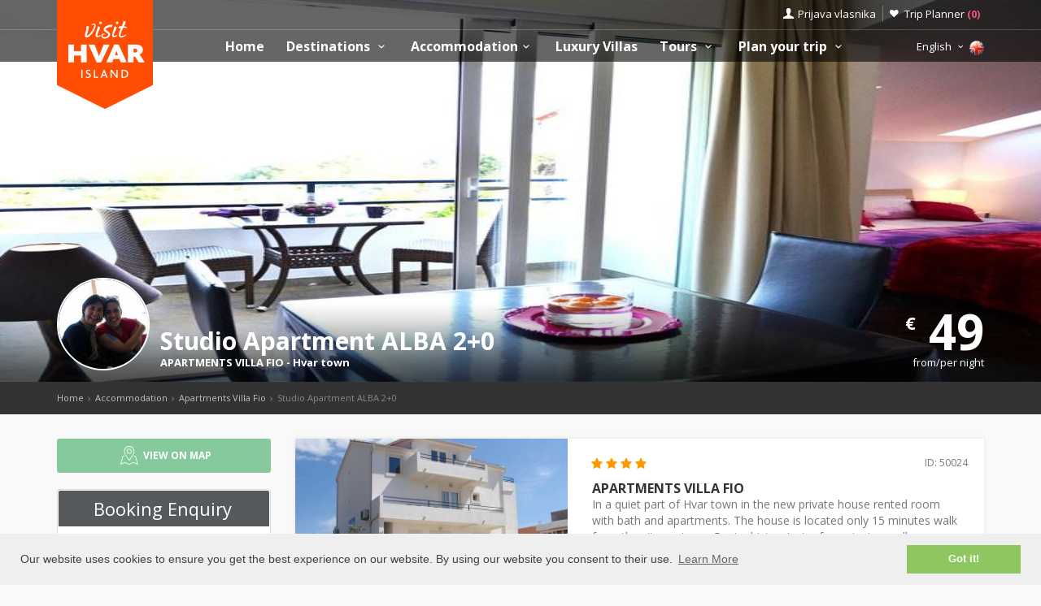

--- FILE ---
content_type: text/html; charset=UTF-8
request_url: https://www.visit-hvar.com/villa-fio/12018
body_size: 29883
content:
<!DOCTYPE html>
<!--[if IE 8]><html class="ie ie8"> <![endif]-->
<!--[if IE 9]><html class="ie ie9"> <![endif]-->
<!--[if gt IE 9]><!-->
<html lang="en">
<!--<![endif]-->
<head>
	<!-- Google tag (gtag.js) -->
<script async src="https://www.googletagmanager.com/gtag/js?id=G-DMPZL0H70R"></script>
<script>
window.dataLayer = window.dataLayer || [];
function gtag(){dataLayer.push(arguments);}
gtag('js', new Date());

gtag('config', 'G-DMPZL0H70R');
</script>	<meta charset="utf-8">
	<meta http-equiv="X-UA-Compatible" content="IE=edge">
	<meta name="viewport" content="width=device-width, initial-scale=1">
	<title>Apartments Villa Fio | Hvar town | Studio Apartment ALBA 2+0</title>
	<meta name="description" content="Direct contact | No Booking Fee | Best price Guarantee! STUDIO Apartment is composed of one large room (bedroom/kitchen/dining room), bathroom and balcony(with">
	<meta name="keywords" content="Accommodation, Hvar, croatia, visit Hvar, apartments, villas, hotels, visit Croatia, Hrvatska, Kroatien, Croazia, apartmani, smještaj, rentals, vacation, sea, beach,cheap">
	<meta name="author" content="Asker">
	<meta name="twitter:card" content="summary_large_image">
	<meta property="og:site_name" content="www.visit-hvar.com">
	<meta property="og:title" content="Apartments Villa Fio | Hvar town | Studio Apartment ALBA 2+0">
	<meta property="og:description" content="Direct contact | No Booking Fee | Best price Guarantee! STUDIO Apartment is composed of one large room (bedroom/kitchen/dining room), bathroom and balcony(with">
	<meta property="og:image" content="https://www.visit-croatia.hr/photos/apartments/hvar/thumbs/1428010927_big.jpg">
	<meta property="og:url" content="https://www.visit-hvar.com/villa-fio/12018"/>
	<script type="text/javascript"  src="https://www.visit-hvar.com/js/jquery-3.2.1.min.js" ></script>
	<script src="https://www.visit-hvar.com/js/jquery-migrate-1.4.1.min.js"></script>
	<script src="https://www.visit-hvar.com/js/common_scripts_min.js"></script>
	<link rel="canonical" href="https://www.visit-hvar.com/villa-fio/12018"/>
	<link href="https://www.visit-hvar.com/css/app.css" rel="stylesheet" media="screen">
	<!-- Favicons-->
    <link rel="shortcut icon" href="https://www.visit-hvar.com/img/favicon.ico" type="image/x-icon">
    <link rel="apple-touch-icon" type="image/x-icon" href="https://www.visit-hvar.com/img/apple-touch-icon-57x57-precomposed.png">
    <link rel="apple-touch-icon" type="image/x-icon" sizes="72x72" href="https://www.visit-hvar.com/img/apple-touch-icon-72x72-precomposed.png">
    <link rel="apple-touch-icon" type="image/x-icon" sizes="114x114" href="https://www.visit-hvar.com/img/apple-touch-icon-114x114-precomposed.png">
    <link rel="apple-touch-icon" type="image/x-icon" sizes="144x144" href="https://www.visit-hvar.com/img/apple-touch-icon-144x144-precomposed.png">


	<!-- Fonts -->
	<link href='https://fonts.googleapis.com/css?family=Open+Sans:400,300italic,800,700,600,300|Open+Sans+Condensed:300&subset=latin-ext,latin' rel='stylesheet' type='text/css'>
	<link href='https://fonts.googleapis.com/css?family=Gochi+Hand' rel='stylesheet' type='text/css'>
	<link href='https://fonts.googleapis.com/css?family=Lato:300,400&subset=latin-ext,latin' rel='stylesheet' type='text/css'>

		
	  <link href="https://www.visit-hvar.com/css/skins/square/grey.css" rel="stylesheet">
  <link href="https://www.visit-hvar.com/css/date_time_picker.css" rel="stylesheet">
  <link rel="stylesheet" href="https://www.visit-hvar.com/css/jquery-ui_kalendar.css">
   <link rel="stylesheet" href="https://www.visit-hvar.com/css/jquery-ui.theme.css">
   <meta name="csrf-token" content="IHo7Omb52DBFH9XYVey4gkrsuhQG3GfZKTlFGNMa" />
   <script type="text/javascript" src="//s7.addthis.com/js/300/addthis_widget.js#async=1&pubid=ra-4d943cef59f6451e" async="async"></script>
  


	<!-- HTML5 shim and Respond.js for IE8 support of HTML5 elements and media queries -->
	<!-- WARNING: Respond.js doesn't work if you view the page via file:// -->
	<!--[if lt IE 9]>
		<script src="https://oss.maxcdn.com/html5shiv/3.7.2/html5shiv.min.js"></script>
		<script src="https://oss.maxcdn.com/respond/1.4.2/respond.min.js"></script>
	<![endif]-->
	<link rel="stylesheet" type="text/css" href="//cdnjs.cloudflare.com/ajax/libs/cookieconsent2/3.0.3/cookieconsent.min.css" />
	<script defere src="//cdnjs.cloudflare.com/ajax/libs/cookieconsent2/3.0.3/cookieconsent.min.js"></script>
	<script>
	window.addEventListener("load", function(){
	window.cookieconsent.initialise({
	"palette": {
		"popup": {
		"background": "#efefef",
		"text": "#404040"
		},
		"button": {
		"background": "#8ec760",
		"text": "#ffffff"
		}
	},
	"content": {
		"message": "Our website uses cookies to ensure you get the best experience on our website. By using our website you consent to their use.",
		"dismiss": "Got it!",
		"link": "Learn More",
		"href": "https://www.visit-hvar.com/privacy-policy.php"
	}
	})});
	</script>
</head>

<body>	<script>var clicky_site_ids = clicky_site_ids || []; clicky_site_ids.push(202026);</script>
<script async src="//static.getclicky.com/js"></script>
	<!--[if lte IE 8]>
    <p class="chromeframe">You are using an <strong>outdated</strong> browser. Please <a href="http://browsehappy.com/">upgrade your browser</a>.</p>
<![endif]-->

 <div id="preloader">
        <div class="sk-spinner sk-spinner-wave">
            <div class="sk-rect1"></div>
            <div class="sk-rect2"></div>
            <div class="sk-rect3"></div>
            <div class="sk-rect4"></div>
            <div class="sk-rect5"></div>
        </div>
</div>
    <!-- End Preload -->

    <div class="layer"></div>
    <!-- Mobile menu overlay mask -->
	<header>
    <div id="top_line">
        <div class="container">
            <div class="row">
                <div class="col-md-6 col-sm-6 col-xs-6"></div>

                <div class="col-md-6 col-sm-6 col-xs-6">
                    <ul id="top_links">
                        <li>
                            <div class="dropdown dropdown-access">
                                <a href="#" class="dropdown-toggle" data-toggle="dropdown" id="access_link">Prijava vlasnika</a>
                                <div class="dropdown-menu">
                                     <div class="padd-bottom-10 text-center greymiddle">
                                            Login for property owners only 
                                     </div>
                                    <a target="_blank" href="https://www.visit-hvar.com/vlasnik/login">
                                        <input type="submit" name="" value="Registrirani korisnici" id="Sign_in" class="button_drop">
                                    </a>
                                        </br>
                                    <a target="_blank" href="https://www.visit-hvar.com/vlasnik/register">
                                        <input type="submit" name="" value="Novi korisnici" id="Sign_up" class="button_drop outline">
                                    </a>
                                    <div class="padd-top-15 text-center bold">
                                        <a id="forgot_pw" target="_blank" href="https://www.visit-hvar.com/cjenik.php">
                                            Cjenik oglašavanja 
                                        </a>
                                    </div>
                                </div>
                            </div><!-- End Dropdown access -->
                        </li>
                        <li>
                            <a href="https://www.visit-hvar.com/trip-planner" id="wishlist_link">Trip Planner 
                                <span class="bold redfont">
                                    (<span id="wishlist-counter">0</span>)
                                </span>
                            </a>
                        </li>
                    </ul>
                </div>
            </div><!-- End row -->
        </div><!-- End container-->
    </div><!-- End top line-->
            <div class="container">
                <div class="row">
                    <div class="col-md-2 col-sm-2 col-xs-2">
                        <div id="logo">
                            <a href="https://www.visit-hvar.com"><img src="https://www.visit-hvar.com/img/visit-hvar-logo.png" width="118" height="134" alt="Visit Hvar" data-retina="true" class="logo_normal"></a>
                            <a href="https://www.visit-hvar.com"><img src="https://www.visit-hvar.com/img/visit-hvar-logo-small.png" width="118" height="76" alt="Visit Hvar" data-retina="true" class="logo_sticky"></a>
                        </div>
                    </div>
                    <nav class="col-md-10 col-sm-10 col-xs-10">
                            <a class="cmn-toggle-switch cmn-toggle-switch__htx open_close" href="javascript:void(0);"><span>Menu mobile</span></a>
                            <div class="main-menu">
                                <div id="header_menu">
                                    <img src="https://www.visit-hvar.com/img/visit-hvar-logo-small.png"  width="118" height="76" alt="Visit Hvar" data-retina="true">
                                </div>
                                <a href="#" class="open_close" id="close_in"><i class="icon_set_1_icon-77"></i></a>
                                <ul>
                                    <li class="submenu">
                                       <a href="https://www.visit-hvar.com" class="show-submenu">Home</a>
                                    </li>
                                   
                                    <li class="submenu">
                                        <a href="javascript:void(0);" class="show-submenu">Destinations <i class="icon-down-open-mini"></i></a>
                                        <ul> 
                                              <li class="submenu ">
                                                    <a href="https://www.visit-hvar.com/destinations" class="show-submenu">All Destinations</a>
                                             </li>
                                             
                                                                                    <li  class="dropdown-toggle" data-toggle="dropdown" role="button" aria-expanded="false" >
                                                <a href="https://www.visit-hvar.com/destinations/hvar/hvar"  class="dropdown-toggle" data-toggle="dropdown" role="button" aria-expanded="false" >Hvar town  <i class="icon-right-open-mini"></i> </a>
                                                                                                     <ul class="dropdown-menu" role="menu">
                                                         <li><a href="https://www.visit-hvar.com/destinations/hvar/hvar">Hvar town</a></li>
                                                                                                             <li><a href="https://www.visit-hvar.com/destinations/hvar/galesnik">Island Galešnik</a></li>
                                                                                                             <li><a href="https://www.visit-hvar.com/destinations/hvar/jerolim">Island Jerolim</a></li>
                                                                                                             <li><a href="https://www.visit-hvar.com/destinations/hvar/stipanska">Stipanska</a></li>
                                                                                                             <li><a href="https://www.visit-hvar.com/destinations/hvar/zdrilca">Ždrilca</a></li>
                                                                                                             <li><a href="https://www.visit-hvar.com/destinations/hvar/palmizana">Palmižana</a></li>
                                                                                                             <li><a href="https://www.visit-hvar.com/destinations/hvar/vlaka">Bay Vlaka</a></li>
                                                                                                             <li><a href="https://www.visit-hvar.com/destinations/hvar/pokonjidol">Bay Pokonji Dol</a></li>
                                                                                                             <li><a href="https://www.visit-hvar.com/destinations/hvar/vodnjak">Island Vodnjak</a></li>
                                                                                                             <li><a href="https://www.visit-hvar.com/destinations/hvar/mekicevica">Bay Mekićevica</a></li>
                                                                                                             <li><a href="https://www.visit-hvar.com/destinations/hvar/dubovica">Bay Dubovica</a></li>
                                                                                                             <li><a href="https://www.visit-hvar.com/destinations/hvar/piscena">Bay Pišćena</a></li>
                                                                                                             <li><a href="https://www.visit-hvar.com/destinations/hvar/pribinja">Bay Pribinja</a></li>
                                                                                                             <li><a href="https://www.visit-hvar.com/destinations/hvar/malagarska">Bay Mala Garška</a></li>
                                                                                                             <li><a href="https://www.visit-hvar.com/destinations/hvar/velagarska">Bay Vela Garška</a></li>
                                                                                                             <li><a href="https://www.visit-hvar.com/destinations/hvar/pelegrin">Cape Pelegrin</a></li>
                                                                                                             <li><a href="https://www.visit-hvar.com/destinations/hvar/parja">Bay Parja</a></li>
                                                                                                             <li><a href="https://www.visit-hvar.com/destinations/hvar/vira">Bay Vira</a></li>
                                                                                                          </ul>
                                                                                            </li>
                                                                                    <li  class="dropdown-toggle" data-toggle="dropdown" role="button" aria-expanded="false" >
                                                <a href="https://www.visit-hvar.com/destinations/jelsa/jelsa"  class="dropdown-toggle" data-toggle="dropdown" role="button" aria-expanded="false" >Jelsa  <i class="icon-right-open-mini"></i> </a>
                                                                                                     <ul class="dropdown-menu" role="menu">
                                                         <li><a href="https://www.visit-hvar.com/destinations/jelsa/jelsa">Jelsa</a></li>
                                                                                                             <li><a href="https://www.visit-hvar.com/destinations/jelsa/grebisce">Bay Grebišće</a></li>
                                                                                                             <li><a href="https://www.visit-hvar.com/destinations/jelsa/mina">Bay Mina</a></li>
                                                                                                             <li><a href="https://www.visit-hvar.com/destinations/jelsa/vitarnja">Bay Vitarnja</a></li>
                                                                                                             <li><a href="https://www.visit-hvar.com/destinations/jelsa/zencisca">Bay Zenčišća</a></li>
                                                                                                             <li><a href="https://www.visit-hvar.com/destinations/jelsa/crikvica">Bay Crikvica</a></li>
                                                                                                             <li><a href="https://www.visit-hvar.com/destinations/jelsa/prapatna">Bay Prapatna</a></li>
                                                                                                          </ul>
                                                                                            </li>
                                                                                    <li  class="dropdown-toggle" data-toggle="dropdown" role="button" aria-expanded="false" >
                                                <a href="https://www.visit-hvar.com/destinations/starigrad/starigrad"  class="dropdown-toggle" data-toggle="dropdown" role="button" aria-expanded="false" >Stari Grad  <i class="icon-right-open-mini"></i> </a>
                                                                                                     <ul class="dropdown-menu" role="menu">
                                                         <li><a href="https://www.visit-hvar.com/destinations/starigrad/starigrad">Stari Grad</a></li>
                                                                                                             <li><a href="https://www.visit-hvar.com/destinations/starigrad/rudine">Rudine</a></li>
                                                                                                             <li><a href="https://www.visit-hvar.com/destinations/starigrad/starigradzavala">Bay Zavala</a></li>
                                                                                                             <li><a href="https://www.visit-hvar.com/destinations/starigrad/zukova">Bay Žukova</a></li>
                                                                                                             <li><a href="https://www.visit-hvar.com/destinations/starigrad/maslinica">Bay Maslinica</a></li>
                                                                                                          </ul>
                                                                                            </li>
                                                                                    <li  class="dropdown-toggle" data-toggle="dropdown" role="button" aria-expanded="false" >
                                                <a href="https://www.visit-hvar.com/destinations/vrboska/vrboska"  class="dropdown-toggle" data-toggle="dropdown" role="button" aria-expanded="false" >Vrboska  <i class="icon-right-open-mini"></i> </a>
                                                                                                     <ul class="dropdown-menu" role="menu">
                                                         <li><a href="https://www.visit-hvar.com/destinations/vrboska/vrboska">Vrboska</a></li>
                                                                                                             <li><a href="https://www.visit-hvar.com/destinations/vrboska/soline">Soline</a></li>
                                                                                                             <li><a href="https://www.visit-hvar.com/destinations/vrboska/zecevo">Island Zečevo</a></li>
                                                                                                          </ul>
                                                                                            </li>
                                                                                    <li  class="dropdown-toggle" data-toggle="dropdown" role="button" aria-expanded="false" >
                                                <a href="https://www.visit-hvar.com/destinations/sucuraj/sucuraj"  class="dropdown-toggle" data-toggle="dropdown" role="button" aria-expanded="false" >Sućuraj  <i class="icon-right-open-mini"></i> </a>
                                                                                                     <ul class="dropdown-menu" role="menu">
                                                         <li><a href="https://www.visit-hvar.com/destinations/sucuraj/sucuraj">Sućuraj</a></li>
                                                                                                             <li><a href="https://www.visit-hvar.com/destinations/sucuraj/mlaska">Bay Mlaska</a></li>
                                                                                                             <li><a href="https://www.visit-hvar.com/destinations/sucuraj/perna">Bay Perna</a></li>
                                                                                                             <li><a href="https://www.visit-hvar.com/destinations/sucuraj/mrtinovik">Bay Mrtinovik</a></li>
                                                                                                          </ul>
                                                                                            </li>
                                                                                    <li  class="dropdown-toggle" data-toggle="dropdown" role="button" aria-expanded="false" >
                                                <a href="https://www.visit-hvar.com/destinations/gdinj/gdinj"  class="dropdown-toggle" data-toggle="dropdown" role="button" aria-expanded="false" >Gdinj  <i class="icon-right-open-mini"></i> </a>
                                                                                                     <ul class="dropdown-menu" role="menu">
                                                         <li><a href="https://www.visit-hvar.com/destinations/gdinj/gdinj">Gdinj</a></li>
                                                                                                             <li><a href="https://www.visit-hvar.com/destinations/gdinj/pokrivenik">Pokrivenik</a></li>
                                                                                                             <li><a href="https://www.visit-hvar.com/destinations/gdinj/zaraca">Bay Zaraća</a></li>
                                                                                                             <li><a href="https://www.visit-hvar.com/destinations/gdinj/pobij">Bay Pobij</a></li>
                                                                                                             <li><a href="https://www.visit-hvar.com/destinations/gdinj/pakomina">Bay Pakomina</a></li>
                                                                                                             <li><a href="https://www.visit-hvar.com/destinations/gdinj/virak">Bay Virak</a></li>
                                                                                                             <li><a href="https://www.visit-hvar.com/destinations/gdinj/medvidina">Bay Medvidina</a></li>
                                                                                                             <li><a href="https://www.visit-hvar.com/destinations/gdinj/skozanje">Bay Skozanje</a></li>
                                                                                                             <li><a href="https://www.visit-hvar.com/destinations/gdinj/lucica">Bay Lučica</a></li>
                                                                                                             <li><a href="https://www.visit-hvar.com/destinations/gdinj/soca">Bay Soca</a></li>
                                                                                                             <li><a href="https://www.visit-hvar.com/destinations/gdinj/torac">Bay Torac</a></li>
                                                                                                             <li><a href="https://www.visit-hvar.com/destinations/gdinj/tvrdnidolac">Bay Tvrdni Dolac</a></li>
                                                                                                             <li><a href="https://www.visit-hvar.com/destinations/gdinj/rapak">Bay Rapak</a></li>
                                                                                                             <li><a href="https://www.visit-hvar.com/destinations/gdinj/veprinova">Bay Veprinova</a></li>
                                                                                                             <li><a href="https://www.visit-hvar.com/destinations/gdinj/kozija">Bay Kožija</a></li>
                                                                                                             <li><a href="https://www.visit-hvar.com/destinations/gdinj/smrska">Bay Smrska</a></li>
                                                                                                             <li><a href="https://www.visit-hvar.com/destinations/gdinj/srhovdolac">Bay Srhov Dolac</a></li>
                                                                                                             <li><a href="https://www.visit-hvar.com/destinations/gdinj/jedra">Bay Jedra</a></li>
                                                                                                          </ul>
                                                                                            </li>
                                                                                    <li  class="dropdown-toggle" data-toggle="dropdown" role="button" aria-expanded="false" >
                                                <a href="https://www.visit-hvar.com/destinations/zavala/zavala"  class="dropdown-toggle" data-toggle="dropdown" role="button" aria-expanded="false" >Zavala  <i class="icon-right-open-mini"></i> </a>
                                                                                                     <ul class="dropdown-menu" role="menu">
                                                         <li><a href="https://www.visit-hvar.com/destinations/zavala/zavala">Zavala</a></li>
                                                                                                             <li><a href="https://www.visit-hvar.com/destinations/zavala/gromindolac">Gromin Dolac</a></li>
                                                                                                          </ul>
                                                                                            </li>
                                                                                    <li >
                                                <a href="https://www.visit-hvar.com/destinations/ivandolac/ivandolac" >Ivan Dolac </a>
                                                                                            </li>
                                                                                    <li  class="dropdown-toggle" data-toggle="dropdown" role="button" aria-expanded="false" >
                                                <a href="https://www.visit-hvar.com/destinations/svetanedjelja/svetanedjelja"  class="dropdown-toggle" data-toggle="dropdown" role="button" aria-expanded="false" >Sveta Nedjelja  <i class="icon-right-open-mini"></i> </a>
                                                                                                     <ul class="dropdown-menu" role="menu">
                                                         <li><a href="https://www.visit-hvar.com/destinations/svetanedjelja/svetanedjelja">Sveta Nedjelja</a></li>
                                                                                                             <li><a href="https://www.visit-hvar.com/destinations/svetanedjelja/bojanicbad">Bojanić Bad</a></li>
                                                                                                             <li><a href="https://www.visit-hvar.com/destinations/svetanedjelja/nedjeljajagodna">Bay Jagodna</a></li>
                                                                                                             <li><a href="https://www.visit-hvar.com/destinations/svetanedjelja/lucisca">Bay Lučišća</a></li>
                                                                                                          </ul>
                                                                                            </li>
                                                                                    <li >
                                                <a href="https://www.visit-hvar.com/destinations/zarace/zarace" >Zaraće </a>
                                                                                            </li>
                                                                                    <li  class="dropdown-toggle" data-toggle="dropdown" role="button" aria-expanded="false" >
                                                <a href="https://www.visit-hvar.com/destinations/brusje/brusje"  class="dropdown-toggle" data-toggle="dropdown" role="button" aria-expanded="false" >Brusje  <i class="icon-right-open-mini"></i> </a>
                                                                                                     <ul class="dropdown-menu" role="menu">
                                                         <li><a href="https://www.visit-hvar.com/destinations/brusje/brusje">Brusje</a></li>
                                                                                                             <li><a href="https://www.visit-hvar.com/destinations/brusje/jagodna">Bay Jagodna</a></li>
                                                                                                             <li><a href="https://www.visit-hvar.com/destinations/brusje/lozna">Bay Lozna</a></li>
                                                                                                             <li><a href="https://www.visit-hvar.com/destinations/brusje/stiniva">Bay Stiniva</a></li>
                                                                                                             <li><a href="https://www.visit-hvar.com/destinations/brusje/sviracina">Bay Sviračina</a></li>
                                                                                                             <li><a href="https://www.visit-hvar.com/destinations/brusje/zastupac">Bay Zastupac</a></li>
                                                                                                          </ul>
                                                                                            </li>
                                                                                    <li >
                                                <a href="https://www.visit-hvar.com/destinations/milna-hvar/milna-hvar" >Milna </a>
                                                                                            </li>
                                                                                    <li  class="dropdown-toggle" data-toggle="dropdown" role="button" aria-expanded="false" >
                                                <a href="https://www.visit-hvar.com/destinations/basina/basina"  class="dropdown-toggle" data-toggle="dropdown" role="button" aria-expanded="false" >Basina  <i class="icon-right-open-mini"></i> </a>
                                                                                                     <ul class="dropdown-menu" role="menu">
                                                         <li><a href="https://www.visit-hvar.com/destinations/basina/basina">Basina</a></li>
                                                                                                             <li><a href="https://www.visit-hvar.com/destinations/basina/mudridolac">Bay Mudri Dolac</a></li>
                                                                                                          </ul>
                                                                                            </li>
                                                                                    <li  class="dropdown-toggle" data-toggle="dropdown" role="button" aria-expanded="false" >
                                                <a href="https://www.visit-hvar.com/destinations/bogomolje/bogomolje"  class="dropdown-toggle" data-toggle="dropdown" role="button" aria-expanded="false" >Bogomolje  <i class="icon-right-open-mini"></i> </a>
                                                                                                     <ul class="dropdown-menu" role="menu">
                                                         <li><a href="https://www.visit-hvar.com/destinations/bogomolje/bogomolje">Bogomolje</a></li>
                                                                                                             <li><a href="https://www.visit-hvar.com/destinations/bogomolje/bristova">Bay Bristova</a></li>
                                                                                                             <li><a href="https://www.visit-hvar.com/destinations/bogomolje/solotisa">Bay Solotiša</a></li>
                                                                                                             <li><a href="https://www.visit-hvar.com/destinations/bogomolje/bogomoljezavala">Bay Zavala</a></li>
                                                                                                             <li><a href="https://www.visit-hvar.com/destinations/bogomolje/pelinovik">Bay Pelinovik</a></li>
                                                                                                             <li><a href="https://www.visit-hvar.com/destinations/bogomolje/pelinovik-mali">Bay Pelinovik mali</a></li>
                                                                                                             <li><a href="https://www.visit-hvar.com/destinations/bogomolje/smokvina">Bay Smokvina</a></li>
                                                                                                          </ul>
                                                                                            </li>
                                                                                    <li  class="dropdown-toggle" data-toggle="dropdown" role="button" aria-expanded="false" >
                                                <a href="https://www.visit-hvar.com/destinations/zastrazisce/zastrazisce"  class="dropdown-toggle" data-toggle="dropdown" role="button" aria-expanded="false" >Zastražišće  <i class="icon-right-open-mini"></i> </a>
                                                                                                     <ul class="dropdown-menu" role="menu">
                                                         <li><a href="https://www.visit-hvar.com/destinations/zastrazisce/zastrazisce">Zastražišće</a></li>
                                                                                                             <li><a href="https://www.visit-hvar.com/destinations/zastrazisce/uvala-milna">Bay Milna</a></li>
                                                                                                             <li><a href="https://www.visit-hvar.com/destinations/zastrazisce/velastiniva">Bay Vela Stiniva</a></li>
                                                                                                             <li><a href="https://www.visit-hvar.com/destinations/zastrazisce/dubac">Bay Dubac</a></li>
                                                                                                             <li><a href="https://www.visit-hvar.com/destinations/zastrazisce/stanimir">Bay Stanimir</a></li>
                                                                                                          </ul>
                                                                                            </li>
                                                                                    <li >
                                                <a href="https://www.visit-hvar.com/destinations/pitve/pitve" >Pitve </a>
                                                                                            </li>
                                                                                    <li  class="dropdown-toggle" data-toggle="dropdown" role="button" aria-expanded="false" >
                                                <a href="https://www.visit-hvar.com/destinations/vrbanj/vrbanj"  class="dropdown-toggle" data-toggle="dropdown" role="button" aria-expanded="false" >Vrbanj  <i class="icon-right-open-mini"></i> </a>
                                                                                                     <ul class="dropdown-menu" role="menu">
                                                         <li><a href="https://www.visit-hvar.com/destinations/vrbanj/vrbanj">Vrbanj</a></li>
                                                                                                             <li><a href="https://www.visit-hvar.com/destinations/vrbanj/borovavrbanj">Bay Borova</a></li>
                                                                                                          </ul>
                                                                                            </li>
                                                                                    <li  class="dropdown-toggle" data-toggle="dropdown" role="button" aria-expanded="false" >
                                                <a href="https://www.visit-hvar.com/destinations/scedro/scedro"  class="dropdown-toggle" data-toggle="dropdown" role="button" aria-expanded="false" >Island Šćedro  <i class="icon-right-open-mini"></i> </a>
                                                                                                     <ul class="dropdown-menu" role="menu">
                                                         <li><a href="https://www.visit-hvar.com/destinations/scedro/scedro">Island Šćedro</a></li>
                                                                                                             <li><a href="https://www.visit-hvar.com/destinations/scedro/borovalucica">Bay Borova Lučica</a></li>
                                                                                                             <li><a href="https://www.visit-hvar.com/destinations/scedro/veliporat">Bay Veli porat</a></li>
                                                                                                             <li><a href="https://www.visit-hvar.com/destinations/scedro/mostir">Bay Mostir</a></li>
                                                                                                             <li><a href="https://www.visit-hvar.com/destinations/scedro/porterusa">Bay Porteruša</a></li>
                                                                                                          </ul>
                                                                                            </li>
                                                                                    <li  class="dropdown-toggle" data-toggle="dropdown" role="button" aria-expanded="false" >
                                                <a href="https://www.visit-hvar.com/destinations/poljica/poljica"  class="dropdown-toggle" data-toggle="dropdown" role="button" aria-expanded="false" >Poljica  <i class="icon-right-open-mini"></i> </a>
                                                                                                     <ul class="dropdown-menu" role="menu">
                                                         <li><a href="https://www.visit-hvar.com/destinations/poljica/poljica">Poljica</a></li>
                                                                                                             <li><a href="https://www.visit-hvar.com/destinations/poljica/malastiniva">Bay Mala Stiniva</a></li>
                                                                                                             <li><a href="https://www.visit-hvar.com/destinations/poljica/zecija">Bay Zečija</a></li>
                                                                                                          </ul>
                                                                                            </li>
                                                                                    <li >
                                                <a href="https://www.visit-hvar.com/destinations/humac/humac" >Humac </a>
                                                                                            </li>
                                                                                    <li  class="dropdown-toggle" data-toggle="dropdown" role="button" aria-expanded="false" >
                                                <a href="https://www.visit-hvar.com/destinations/velograblje/velograblje"  class="dropdown-toggle" data-toggle="dropdown" role="button" aria-expanded="false" >Velo Grablje  <i class="icon-right-open-mini"></i> </a>
                                                                                                     <ul class="dropdown-menu" role="menu">
                                                         <li><a href="https://www.visit-hvar.com/destinations/velograblje/velograblje">Velo Grablje</a></li>
                                                                                                             <li><a href="https://www.visit-hvar.com/destinations/velograblje/malograblje">Malo Grablje</a></li>
                                                                                                          </ul>
                                                                                            </li>
                                                                                    <li >
                                                <a href="https://www.visit-hvar.com/destinations/vrisnik/vrisnik" >Vrisnik </a>
                                                                                            </li>
                                                                                    <li >
                                                <a href="https://www.visit-hvar.com/destinations/svirce/svirce" >Svirče </a>
                                                                                            </li>
                                                                                    <li >
                                                <a href="https://www.visit-hvar.com/destinations/dol-hvar/dol-hvar" >Dol </a>
                                                                                            </li>
                                                                                    <li >
                                                <a href="https://www.visit-hvar.com/destinations/selca-hvar/selca-hvar" >Selca </a>
                                                                                            </li>
                                                                                </ul>
                                    </li>
                                     <li class="submenu">
                                        <a href="javascript:void(0);" class="show-submenu">Accommodation<i class="icon-down-open-mini"></i></a>
                                        <ul>
                                            <li class="submenu ">
                                                <a href="https://www.visit-hvar.com/search.php" class="show-submenu">All Accommodation</a>
                                            </li>
                                            <li><a href="https://www.visit-hvar.com/list.php?list=Last">Last minute</a></li>
                                            <li><a href="https://www.visit-hvar.com/list.php?list=First">First minute</a></li>
                                            <li class="dropdown-toggle" data-toggle="dropdown" role="button" aria-expanded="false">
                                                <a href="#" class="dropdown-toggle" data-toggle="dropdown" role="button" aria-expanded="false">Search by type <i class="icon-right-open-mini"></i></a>
                                                <ul class="dropdown-menu" role="menu">
                                                      <li>
                                                            <a href="https://www.visit-hvar.com/search.php?filters=1&private=1">Private Accommodation</a>
                                                       </li>
                                                       <li>
                                                            <a href="https://www.visit-hvar.com/search.php?filters=1&hotel=1">Accommodation in Hotels</a>
                                                       </li>
                                                       <li>
                                                            <a href="https://www.visit-hvar.com/search.php?filters=1&hostel=1">Accommodation in Hostels</a>
                                                       </li>
                                                 </ul>
                                            </li>
                                            <li class="dropdown-toggle" data-toggle="dropdown" role="button" aria-expanded="false">
                                                <a href="#" class="dropdown-toggle" data-toggle="dropdown" role="button" aria-expanded="false">Search by destinations <i class="icon-right-open-mini"></i></a>
                                                <ul>
                                                                                                            <li class="dropdown-toggle" data-toggle="dropdown" role="button" aria-expanded="false">
                                                            <a href="https://www.visit-hvar.com/search.php?destination=1" class="dropdown-toggle" data-toggle="dropdown" role="button" aria-expanded="false">Hvar town  <i class="icon-right-open-mini"></i></a>
                                                                 <ul class="dropdown-menu" role="menu">
                                                                    <li><a href="https://www.visit-hvar.com/search.php?destination=1">Hvar town</a></li>
                                                                                                                                                                                                                                <li><a href="https://www.visit-hvar.com/search.php?destination=25">Island Galešnik</a></li>
                                                                                                                                                        <li><a href="https://www.visit-hvar.com/search.php?destination=26">Island Jerolim</a></li>
                                                                                                                                                        <li><a href="https://www.visit-hvar.com/search.php?destination=27">Stipanska</a></li>
                                                                                                                                                        <li><a href="https://www.visit-hvar.com/search.php?destination=28">Ždrilca</a></li>
                                                                                                                                                        <li><a href="https://www.visit-hvar.com/search.php?destination=29">Palmižana</a></li>
                                                                                                                                                        <li><a href="https://www.visit-hvar.com/search.php?destination=30">Bay Vlaka</a></li>
                                                                                                                                                        <li><a href="https://www.visit-hvar.com/search.php?destination=31">Bay Pokonji Dol</a></li>
                                                                                                                                                        <li><a href="https://www.visit-hvar.com/search.php?destination=108">Island Vodnjak</a></li>
                                                                                                                                                        <li><a href="https://www.visit-hvar.com/search.php?destination=32">Bay Mekićevica</a></li>
                                                                                                                                                        <li><a href="https://www.visit-hvar.com/search.php?destination=33">Bay Dubovica</a></li>
                                                                                                                                                        <li><a href="https://www.visit-hvar.com/search.php?destination=34">Bay Pišćena</a></li>
                                                                                                                                                        <li><a href="https://www.visit-hvar.com/search.php?destination=124">Bay Pribinja</a></li>
                                                                                                                                                        <li><a href="https://www.visit-hvar.com/search.php?destination=35">Bay Mala Garška</a></li>
                                                                                                                                                        <li><a href="https://www.visit-hvar.com/search.php?destination=36">Bay Vela Garška</a></li>
                                                                                                                                                        <li><a href="https://www.visit-hvar.com/search.php?destination=37">Cape Pelegrin</a></li>
                                                                                                                                                        <li><a href="https://www.visit-hvar.com/search.php?destination=38">Bay Parja</a></li>
                                                                                                                                                        <li><a href="https://www.visit-hvar.com/search.php?destination=39">Bay Vira</a></li>
                                                                                                                                                                                                                     </ul>
                                                            
                                                        </li>
                                                                                                            <li class="dropdown-toggle" data-toggle="dropdown" role="button" aria-expanded="false">
                                                            <a href="https://www.visit-hvar.com/search.php?destination=2" class="dropdown-toggle" data-toggle="dropdown" role="button" aria-expanded="false">Jelsa  <i class="icon-right-open-mini"></i></a>
                                                                 <ul class="dropdown-menu" role="menu">
                                                                    <li><a href="https://www.visit-hvar.com/search.php?destination=2">Jelsa</a></li>
                                                                                                                                                                                                                                <li><a href="https://www.visit-hvar.com/search.php?destination=41">Bay Grebišće</a></li>
                                                                                                                                                        <li><a href="https://www.visit-hvar.com/search.php?destination=40">Bay Mina</a></li>
                                                                                                                                                        <li><a href="https://www.visit-hvar.com/search.php?destination=119">Bay Vitarnja</a></li>
                                                                                                                                                        <li><a href="https://www.visit-hvar.com/search.php?destination=42">Bay Zenčišća</a></li>
                                                                                                                                                        <li><a href="https://www.visit-hvar.com/search.php?destination=43">Bay Crikvica</a></li>
                                                                                                                                                        <li><a href="https://www.visit-hvar.com/search.php?destination=44">Bay Prapatna</a></li>
                                                                                                                                                                                                                     </ul>
                                                            
                                                        </li>
                                                                                                            <li class="dropdown-toggle" data-toggle="dropdown" role="button" aria-expanded="false">
                                                            <a href="https://www.visit-hvar.com/search.php?destination=3" class="dropdown-toggle" data-toggle="dropdown" role="button" aria-expanded="false">Stari Grad  <i class="icon-right-open-mini"></i></a>
                                                                 <ul class="dropdown-menu" role="menu">
                                                                    <li><a href="https://www.visit-hvar.com/search.php?destination=3">Stari Grad</a></li>
                                                                                                                                                                                                                                <li><a href="https://www.visit-hvar.com/search.php?destination=127">Rudine</a></li>
                                                                                                                                                        <li><a href="https://www.visit-hvar.com/search.php?destination=46">Bay Zavala</a></li>
                                                                                                                                                        <li><a href="https://www.visit-hvar.com/search.php?destination=47">Bay Žukova</a></li>
                                                                                                                                                        <li><a href="https://www.visit-hvar.com/search.php?destination=45">Bay Maslinica</a></li>
                                                                                                                                                                                                                     </ul>
                                                            
                                                        </li>
                                                                                                            <li class="dropdown-toggle" data-toggle="dropdown" role="button" aria-expanded="false">
                                                            <a href="https://www.visit-hvar.com/search.php?destination=4" class="dropdown-toggle" data-toggle="dropdown" role="button" aria-expanded="false">Vrboska  <i class="icon-right-open-mini"></i></a>
                                                                 <ul class="dropdown-menu" role="menu">
                                                                    <li><a href="https://www.visit-hvar.com/search.php?destination=4">Vrboska</a></li>
                                                                                                                                                                                                                                <li><a href="https://www.visit-hvar.com/search.php?destination=50">Soline</a></li>
                                                                                                                                                        <li><a href="https://www.visit-hvar.com/search.php?destination=51">Island Zečevo</a></li>
                                                                                                                                                                                                                     </ul>
                                                            
                                                        </li>
                                                                                                            <li class="dropdown-toggle" data-toggle="dropdown" role="button" aria-expanded="false">
                                                            <a href="https://www.visit-hvar.com/search.php?destination=16" class="dropdown-toggle" data-toggle="dropdown" role="button" aria-expanded="false">Sućuraj  <i class="icon-right-open-mini"></i></a>
                                                                 <ul class="dropdown-menu" role="menu">
                                                                    <li><a href="https://www.visit-hvar.com/search.php?destination=16">Sućuraj</a></li>
                                                                                                                                                                                                                                <li><a href="https://www.visit-hvar.com/search.php?destination=74">Bay Mlaska</a></li>
                                                                                                                                                        <li><a href="https://www.visit-hvar.com/search.php?destination=105">Bay Perna</a></li>
                                                                                                                                                        <li><a href="https://www.visit-hvar.com/search.php?destination=106">Bay Mrtinovik</a></li>
                                                                                                                                                                                                                     </ul>
                                                            
                                                        </li>
                                                                                                            <li class="dropdown-toggle" data-toggle="dropdown" role="button" aria-expanded="false">
                                                            <a href="https://www.visit-hvar.com/search.php?destination=8" class="dropdown-toggle" data-toggle="dropdown" role="button" aria-expanded="false">Gdinj  <i class="icon-right-open-mini"></i></a>
                                                                 <ul class="dropdown-menu" role="menu">
                                                                    <li><a href="https://www.visit-hvar.com/search.php?destination=8">Gdinj</a></li>
                                                                                                                                                                                                                                <li><a href="https://www.visit-hvar.com/search.php?destination=59">Pokrivenik</a></li>
                                                                                                                                                        <li><a href="https://www.visit-hvar.com/search.php?destination=67">Bay Zaraća</a></li>
                                                                                                                                                        <li><a href="https://www.visit-hvar.com/search.php?destination=116">Bay Pobij</a></li>
                                                                                                                                                        <li><a href="https://www.visit-hvar.com/search.php?destination=126">Bay Pakomina</a></li>
                                                                                                                                                        <li><a href="https://www.visit-hvar.com/search.php?destination=132">Bay Virak</a></li>
                                                                                                                                                        <li><a href="https://www.visit-hvar.com/search.php?destination=109">Bay Medvidina</a></li>
                                                                                                                                                        <li><a href="https://www.visit-hvar.com/search.php?destination=61">Bay Skozanje</a></li>
                                                                                                                                                        <li><a href="https://www.visit-hvar.com/search.php?destination=58">Bay Lučica</a></li>
                                                                                                                                                        <li><a href="https://www.visit-hvar.com/search.php?destination=130">Bay Soca</a></li>
                                                                                                                                                        <li><a href="https://www.visit-hvar.com/search.php?destination=64">Bay Torac</a></li>
                                                                                                                                                        <li><a href="https://www.visit-hvar.com/search.php?destination=65">Bay Tvrdni Dolac</a></li>
                                                                                                                                                        <li><a href="https://www.visit-hvar.com/search.php?destination=60">Bay Rapak</a></li>
                                                                                                                                                        <li><a href="https://www.visit-hvar.com/search.php?destination=66">Bay Veprinova</a></li>
                                                                                                                                                        <li><a href="https://www.visit-hvar.com/search.php?destination=57">Bay Kožija</a></li>
                                                                                                                                                        <li><a href="https://www.visit-hvar.com/search.php?destination=62">Bay Smrska</a></li>
                                                                                                                                                        <li><a href="https://www.visit-hvar.com/search.php?destination=63">Bay Srhov Dolac</a></li>
                                                                                                                                                        <li><a href="https://www.visit-hvar.com/search.php?destination=56">Bay Jedra</a></li>
                                                                                                                                                                                                                     </ul>
                                                            
                                                        </li>
                                                                                                            <li class="dropdown-toggle" data-toggle="dropdown" role="button" aria-expanded="false">
                                                            <a href="https://www.visit-hvar.com/search.php?destination=24" class="dropdown-toggle" data-toggle="dropdown" role="button" aria-expanded="false">Zavala  <i class="icon-right-open-mini"></i></a>
                                                                 <ul class="dropdown-menu" role="menu">
                                                                    <li><a href="https://www.visit-hvar.com/search.php?destination=24">Zavala</a></li>
                                                                                                                                                                                                                                <li><a href="https://www.visit-hvar.com/search.php?destination=9">Gromin Dolac</a></li>
                                                                                                                                                                                                                     </ul>
                                                            
                                                        </li>
                                                                                                            <li class="dropdown-toggle" data-toggle="dropdown" role="button" aria-expanded="false">
                                                            <a href="https://www.visit-hvar.com/search.php?destination=11" class="dropdown-toggle" data-toggle="dropdown" role="button" aria-expanded="false">Ivan Dolac  <i class="icon-right-open-mini"></i></a>
                                                                 <ul class="dropdown-menu" role="menu">
                                                                    <li><a href="https://www.visit-hvar.com/search.php?destination=11">Ivan Dolac</a></li>
                                                                                                                                         </ul>
                                                            
                                                        </li>
                                                                                                            <li class="dropdown-toggle" data-toggle="dropdown" role="button" aria-expanded="false">
                                                            <a href="https://www.visit-hvar.com/search.php?destination=17" class="dropdown-toggle" data-toggle="dropdown" role="button" aria-expanded="false">Sveta Nedjelja  <i class="icon-right-open-mini"></i></a>
                                                                 <ul class="dropdown-menu" role="menu">
                                                                    <li><a href="https://www.visit-hvar.com/search.php?destination=17">Sveta Nedjelja</a></li>
                                                                                                                                                                                                                                <li><a href="https://www.visit-hvar.com/search.php?destination=75">Bojanić Bad</a></li>
                                                                                                                                                        <li><a href="https://www.visit-hvar.com/search.php?destination=76">Bay Jagodna</a></li>
                                                                                                                                                        <li><a href="https://www.visit-hvar.com/search.php?destination=77">Bay Lučišća</a></li>
                                                                                                                                                                                                                     </ul>
                                                            
                                                        </li>
                                                                                                            <li class="dropdown-toggle" data-toggle="dropdown" role="button" aria-expanded="false">
                                                            <a href="https://www.visit-hvar.com/search.php?destination=22" class="dropdown-toggle" data-toggle="dropdown" role="button" aria-expanded="false">Zaraće  <i class="icon-right-open-mini"></i></a>
                                                                 <ul class="dropdown-menu" role="menu">
                                                                    <li><a href="https://www.visit-hvar.com/search.php?destination=22">Zaraće</a></li>
                                                                                                                                         </ul>
                                                            
                                                        </li>
                                                                                                            <li class="dropdown-toggle" data-toggle="dropdown" role="button" aria-expanded="false">
                                                            <a href="https://www.visit-hvar.com/search.php?destination=6" class="dropdown-toggle" data-toggle="dropdown" role="button" aria-expanded="false">Brusje  <i class="icon-right-open-mini"></i></a>
                                                                 <ul class="dropdown-menu" role="menu">
                                                                    <li><a href="https://www.visit-hvar.com/search.php?destination=6">Brusje</a></li>
                                                                                                                                                                                                                                <li><a href="https://www.visit-hvar.com/search.php?destination=68">Bay Jagodna</a></li>
                                                                                                                                                        <li><a href="https://www.visit-hvar.com/search.php?destination=69">Bay Lozna</a></li>
                                                                                                                                                        <li><a href="https://www.visit-hvar.com/search.php?destination=70">Bay Stiniva</a></li>
                                                                                                                                                        <li><a href="https://www.visit-hvar.com/search.php?destination=71">Bay Sviračina</a></li>
                                                                                                                                                        <li><a href="https://www.visit-hvar.com/search.php?destination=120">Bay Zastupac</a></li>
                                                                                                                                                                                                                     </ul>
                                                            
                                                        </li>
                                                                                                            <li class="dropdown-toggle" data-toggle="dropdown" role="button" aria-expanded="false">
                                                            <a href="https://www.visit-hvar.com/search.php?destination=12" class="dropdown-toggle" data-toggle="dropdown" role="button" aria-expanded="false">Milna  <i class="icon-right-open-mini"></i></a>
                                                                 <ul class="dropdown-menu" role="menu">
                                                                    <li><a href="https://www.visit-hvar.com/search.php?destination=12">Milna</a></li>
                                                                                                                                         </ul>
                                                            
                                                        </li>
                                                                                                            <li class="dropdown-toggle" data-toggle="dropdown" role="button" aria-expanded="false">
                                                            <a href="https://www.visit-hvar.com/search.php?destination=48" class="dropdown-toggle" data-toggle="dropdown" role="button" aria-expanded="false">Basina  <i class="icon-right-open-mini"></i></a>
                                                                 <ul class="dropdown-menu" role="menu">
                                                                    <li><a href="https://www.visit-hvar.com/search.php?destination=48">Basina</a></li>
                                                                                                                                                                                                                                <li><a href="https://www.visit-hvar.com/search.php?destination=49">Bay Mudri Dolac</a></li>
                                                                                                                                                                                                                     </ul>
                                                            
                                                        </li>
                                                                                                            <li class="dropdown-toggle" data-toggle="dropdown" role="button" aria-expanded="false">
                                                            <a href="https://www.visit-hvar.com/search.php?destination=5" class="dropdown-toggle" data-toggle="dropdown" role="button" aria-expanded="false">Bogomolje  <i class="icon-right-open-mini"></i></a>
                                                                 <ul class="dropdown-menu" role="menu">
                                                                    <li><a href="https://www.visit-hvar.com/search.php?destination=5">Bogomolje</a></li>
                                                                                                                                                                                                                                <li><a href="https://www.visit-hvar.com/search.php?destination=129">Bay Bristova</a></li>
                                                                                                                                                        <li><a href="https://www.visit-hvar.com/search.php?destination=117">Bay Solotiša</a></li>
                                                                                                                                                        <li><a href="https://www.visit-hvar.com/search.php?destination=118">Bay Zavala</a></li>
                                                                                                                                                        <li><a href="https://www.visit-hvar.com/search.php?destination=121">Bay Pelinovik</a></li>
                                                                                                                                                        <li><a href="https://www.visit-hvar.com/search.php?destination=128">Bay Pelinovik mali</a></li>
                                                                                                                                                        <li><a href="https://www.visit-hvar.com/search.php?destination=110">Bay Smokvina</a></li>
                                                                                                                                                                                                                     </ul>
                                                            
                                                        </li>
                                                                                                            <li class="dropdown-toggle" data-toggle="dropdown" role="button" aria-expanded="false">
                                                            <a href="https://www.visit-hvar.com/search.php?destination=23" class="dropdown-toggle" data-toggle="dropdown" role="button" aria-expanded="false">Zastražišće  <i class="icon-right-open-mini"></i></a>
                                                                 <ul class="dropdown-menu" role="menu">
                                                                    <li><a href="https://www.visit-hvar.com/search.php?destination=23">Zastražišće</a></li>
                                                                                                                                                                                                                                <li><a href="https://www.visit-hvar.com/search.php?destination=134">Bay Milna</a></li>
                                                                                                                                                        <li><a href="https://www.visit-hvar.com/search.php?destination=79">Bay Vela Stiniva</a></li>
                                                                                                                                                        <li><a href="https://www.visit-hvar.com/search.php?destination=125">Bay Dubac</a></li>
                                                                                                                                                        <li><a href="https://www.visit-hvar.com/search.php?destination=878">Bay Stanimir</a></li>
                                                                                                                                                                                                                     </ul>
                                                            
                                                        </li>
                                                                                                            <li class="dropdown-toggle" data-toggle="dropdown" role="button" aria-expanded="false">
                                                            <a href="https://www.visit-hvar.com/search.php?destination=13" class="dropdown-toggle" data-toggle="dropdown" role="button" aria-expanded="false">Pitve  <i class="icon-right-open-mini"></i></a>
                                                                 <ul class="dropdown-menu" role="menu">
                                                                    <li><a href="https://www.visit-hvar.com/search.php?destination=13">Pitve</a></li>
                                                                                                                                         </ul>
                                                            
                                                        </li>
                                                                                                            <li class="dropdown-toggle" data-toggle="dropdown" role="button" aria-expanded="false">
                                                            <a href="https://www.visit-hvar.com/search.php?destination=20" class="dropdown-toggle" data-toggle="dropdown" role="button" aria-expanded="false">Vrbanj  <i class="icon-right-open-mini"></i></a>
                                                                 <ul class="dropdown-menu" role="menu">
                                                                    <li><a href="https://www.visit-hvar.com/search.php?destination=20">Vrbanj</a></li>
                                                                                                                                                                                                                                <li><a href="https://www.visit-hvar.com/search.php?destination=131">Bay Borova</a></li>
                                                                                                                                                                                                                     </ul>
                                                            
                                                        </li>
                                                                                                            <li class="dropdown-toggle" data-toggle="dropdown" role="button" aria-expanded="false">
                                                            <a href="https://www.visit-hvar.com/search.php?destination=86" class="dropdown-toggle" data-toggle="dropdown" role="button" aria-expanded="false">Island Šćedro  <i class="icon-right-open-mini"></i></a>
                                                                 <ul class="dropdown-menu" role="menu">
                                                                    <li><a href="https://www.visit-hvar.com/search.php?destination=86">Island Šćedro</a></li>
                                                                                                                                                                                                                                <li><a href="https://www.visit-hvar.com/search.php?destination=80">Bay Borova Lučica</a></li>
                                                                                                                                                        <li><a href="https://www.visit-hvar.com/search.php?destination=81">Bay Veli porat</a></li>
                                                                                                                                                        <li><a href="https://www.visit-hvar.com/search.php?destination=82">Bay Mostir</a></li>
                                                                                                                                                        <li><a href="https://www.visit-hvar.com/search.php?destination=83">Bay Porteruša</a></li>
                                                                                                                                                                                                                     </ul>
                                                            
                                                        </li>
                                                                                                            <li class="dropdown-toggle" data-toggle="dropdown" role="button" aria-expanded="false">
                                                            <a href="https://www.visit-hvar.com/search.php?destination=14" class="dropdown-toggle" data-toggle="dropdown" role="button" aria-expanded="false">Poljica  <i class="icon-right-open-mini"></i></a>
                                                                 <ul class="dropdown-menu" role="menu">
                                                                    <li><a href="https://www.visit-hvar.com/search.php?destination=14">Poljica</a></li>
                                                                                                                                                                                                                                <li><a href="https://www.visit-hvar.com/search.php?destination=72">Bay Mala Stiniva</a></li>
                                                                                                                                                        <li><a href="https://www.visit-hvar.com/search.php?destination=73">Bay Zečija</a></li>
                                                                                                                                                                                                                     </ul>
                                                            
                                                        </li>
                                                                                                            <li class="dropdown-toggle" data-toggle="dropdown" role="button" aria-expanded="false">
                                                            <a href="https://www.visit-hvar.com/search.php?destination=10" class="dropdown-toggle" data-toggle="dropdown" role="button" aria-expanded="false">Humac  <i class="icon-right-open-mini"></i></a>
                                                                 <ul class="dropdown-menu" role="menu">
                                                                    <li><a href="https://www.visit-hvar.com/search.php?destination=10">Humac</a></li>
                                                                                                                                         </ul>
                                                            
                                                        </li>
                                                                                                            <li class="dropdown-toggle" data-toggle="dropdown" role="button" aria-expanded="false">
                                                            <a href="https://www.visit-hvar.com/search.php?destination=19" class="dropdown-toggle" data-toggle="dropdown" role="button" aria-expanded="false">Velo Grablje  <i class="icon-right-open-mini"></i></a>
                                                                 <ul class="dropdown-menu" role="menu">
                                                                    <li><a href="https://www.visit-hvar.com/search.php?destination=19">Velo Grablje</a></li>
                                                                                                                                                                                                                                <li><a href="https://www.visit-hvar.com/search.php?destination=78">Malo Grablje</a></li>
                                                                                                                                                                                                                     </ul>
                                                            
                                                        </li>
                                                                                                            <li class="dropdown-toggle" data-toggle="dropdown" role="button" aria-expanded="false">
                                                            <a href="https://www.visit-hvar.com/search.php?destination=21" class="dropdown-toggle" data-toggle="dropdown" role="button" aria-expanded="false">Vrisnik  <i class="icon-right-open-mini"></i></a>
                                                                 <ul class="dropdown-menu" role="menu">
                                                                    <li><a href="https://www.visit-hvar.com/search.php?destination=21">Vrisnik</a></li>
                                                                                                                                         </ul>
                                                            
                                                        </li>
                                                                                                            <li class="dropdown-toggle" data-toggle="dropdown" role="button" aria-expanded="false">
                                                            <a href="https://www.visit-hvar.com/search.php?destination=18" class="dropdown-toggle" data-toggle="dropdown" role="button" aria-expanded="false">Svirče  <i class="icon-right-open-mini"></i></a>
                                                                 <ul class="dropdown-menu" role="menu">
                                                                    <li><a href="https://www.visit-hvar.com/search.php?destination=18">Svirče</a></li>
                                                                                                                                         </ul>
                                                            
                                                        </li>
                                                                                                            <li class="dropdown-toggle" data-toggle="dropdown" role="button" aria-expanded="false">
                                                            <a href="https://www.visit-hvar.com/search.php?destination=7" class="dropdown-toggle" data-toggle="dropdown" role="button" aria-expanded="false">Dol  <i class="icon-right-open-mini"></i></a>
                                                                 <ul class="dropdown-menu" role="menu">
                                                                    <li><a href="https://www.visit-hvar.com/search.php?destination=7">Dol</a></li>
                                                                                                                                         </ul>
                                                            
                                                        </li>
                                                                                                            <li class="dropdown-toggle" data-toggle="dropdown" role="button" aria-expanded="false">
                                                            <a href="https://www.visit-hvar.com/search.php?destination=15" class="dropdown-toggle" data-toggle="dropdown" role="button" aria-expanded="false">Selca  <i class="icon-right-open-mini"></i></a>
                                                                 <ul class="dropdown-menu" role="menu">
                                                                    <li><a href="https://www.visit-hvar.com/search.php?destination=15">Selca</a></li>
                                                                                                                                         </ul>
                                                            
                                                        </li>
                                                                                                     </ul>
                                            </li>
                                          </ul>
                                        </li>
                                                                                    <li class="submenu">
                                                <a href="https://www.visit-hvar.com/luxury-villas" class="">Luxury Villas</a>
                                            </li>
                                                                                <li class="submenu">
                                            <a href="javascript:void(0);" class="show-submenu">Tours <i class="icon-down-open-mini"></i></a>
                                            <ul>
                                                <li class="submenu ">
                                                <a href="https://www.visit-hvar.com/tours.php" class="show-submenu">All Tours</a>
                                            </li>
                                                                                                        <li  class="dropdown" >
                                                                <a href="https://www.visit-hvar.com/tours.php?category=5"  class="dropdown-toggle" data-toggle="dropdown" role="button" aria-expanded="false" >Activities   <i class="icon-right-open-mini"></i> </a>
                                                                                                                                        <ul class="dropdown-menu" role="menu">
                                                                             <li><a href="https://www.visit-hvar.com/tours.php?category=5">Activities</a></li>
                                                                                                                                                      <li><a href="https://www.visit-hvar.com/tours.php?category=5&subcategory=57">Speed boat  tour</a></li>
                                                                                                                                                      <li><a href="https://www.visit-hvar.com/tours.php?category=5&subcategory=46">Adrenalin tours</a></li>
                                                                                                                                                      <li><a href="https://www.visit-hvar.com/tours.php?category=5&subcategory=45">Themed tours</a></li>
                                                                                                                                                      <li><a href="https://www.visit-hvar.com/tours.php?category=5&subcategory=42">Panoramic flight</a></li>
                                                                                                                                                      <li><a href="https://www.visit-hvar.com/tours.php?category=5&subcategory=43">Educational tours</a></li>
                                                                                                                                                      <li><a href="https://www.visit-hvar.com/tours.php?category=5&subcategory=41">Walking &amp; Hiking</a></li>
                                                                                                                                                      <li><a href="https://www.visit-hvar.com/tours.php?category=5&subcategory=17">Wine tasting tours</a></li>
                                                                                                                                                      <li><a href="https://www.visit-hvar.com/tours.php?category=5&subcategory=16">Sea Kayaking</a></li>
                                                                                                                                                      <li><a href="https://www.visit-hvar.com/tours.php?category=5&subcategory=15">Off-Road tours</a></li>
                                                                                                                                                      <li><a href="https://www.visit-hvar.com/tours.php?category=5&subcategory=70">Fishing trips</a></li>
                                                                                                                                                      <li><a href="https://www.visit-hvar.com/tours.php?category=5&subcategory=14">Diving</a></li>
                                                                                                                                                      <li><a href="https://www.visit-hvar.com/tours.php?category=5&subcategory=11">Cycling / Biking</a></li>
                                                                                                                                                      <li><a href="https://www.visit-hvar.com/tours.php?category=5&subcategory=12">Sailing</a></li>
                                                                                                                                                      <li><a href="https://www.visit-hvar.com/tours.php?category=5&subcategory=13">Climbing</a></li>
                                                                                                                                                      <li><a href="https://www.visit-hvar.com/tours.php?category=5&subcategory=88">Water sports</a></li>
                                                                                                                                                      <li><a href="https://www.visit-hvar.com/tours.php?category=5&subcategory=92">Windsurfing</a></li>
                                                                                                                                                      <li><a href="https://www.visit-hvar.com/tours.php?category=5&subcategory=94">Stand up paddle tours</a></li>
                                                                                                                                                      <li><a href="https://www.visit-hvar.com/tours.php?category=5&subcategory=95">Kiteboarding</a></li>
                                                                                                                                                      <li><a href="https://www.visit-hvar.com/tours.php?category=5&subcategory=99">City walk tours</a></li>
                                                                                                                                                      <li><a href="https://www.visit-hvar.com/tours.php?category=5&subcategory=100">Via ferrata</a></li>
                                                                                                                                                      <li><a href="https://www.visit-hvar.com/tours.php?category=5&subcategory=101">Olive oil tasting</a></li>
                                                                                                                                                      <li><a href="https://www.visit-hvar.com/tours.php?category=5&subcategory=203">Dolphin watching</a></li>
                                                                                                                                                      <li><a href="https://www.visit-hvar.com/tours.php?category=5&subcategory=202">Horseback Riding</a></li>
                                                                                                                                                      <li><a href="https://www.visit-hvar.com/tours.php?category=5&subcategory=166">Karting</a></li>
                                                                                                                                                </ul>
                                                                                                                        </li>
                                                                                                        <li  class="dropdown" >
                                                                <a href="https://www.visit-hvar.com/tours.php?category=6"  class="dropdown-toggle" data-toggle="dropdown" role="button" aria-expanded="false" >Excursions   <i class="icon-right-open-mini"></i> </a>
                                                                                                                                        <ul class="dropdown-menu" role="menu">
                                                                             <li><a href="https://www.visit-hvar.com/tours.php?category=6">Excursions</a></li>
                                                                                                                                                      <li><a href="https://www.visit-hvar.com/tours.php?category=6&subcategory=20">Walking trips</a></li>
                                                                                                                                                      <li><a href="https://www.visit-hvar.com/tours.php?category=6&subcategory=19">Trips by car</a></li>
                                                                                                                                                      <li><a href="https://www.visit-hvar.com/tours.php?category=6&subcategory=18">Boat trips</a></li>
                                                                                                                                                </ul>
                                                                                                                        </li>
                                                                                                        <li  class="dropdown" >
                                                                <a href="https://www.visit-hvar.com/tours.php?category=7"  class="dropdown-toggle" data-toggle="dropdown" role="button" aria-expanded="false" >Nature &amp; Wildlife   <i class="icon-right-open-mini"></i> </a>
                                                                                                                                        <ul class="dropdown-menu" role="menu">
                                                                             <li><a href="https://www.visit-hvar.com/tours.php?category=7">Nature &amp; Wildlife</a></li>
                                                                                                                                                      <li><a href="https://www.visit-hvar.com/tours.php?category=7&subcategory=52">Natural attractions</a></li>
                                                                                                                                                      <li><a href="https://www.visit-hvar.com/tours.php?category=7&subcategory=25">Diving locations</a></li>
                                                                                                                                                      <li><a href="https://www.visit-hvar.com/tours.php?category=7&subcategory=23">Scenic lookout</a></li>
                                                                                                                                                      <li><a href="https://www.visit-hvar.com/tours.php?category=7&subcategory=201">Caves</a></li>
                                                                                                                                                </ul>
                                                                                                                        </li>
                                                                                                        <li  class="dropdown" >
                                                                <a href="https://www.visit-hvar.com/tours.php?category=17"  class="dropdown-toggle" data-toggle="dropdown" role="button" aria-expanded="false" >Beaches &amp; bays   <i class="icon-right-open-mini"></i> </a>
                                                                                                                                        <ul class="dropdown-menu" role="menu">
                                                                             <li><a href="https://www.visit-hvar.com/tours.php?category=17">Beaches &amp; bays</a></li>
                                                                                                                                                      <li><a href="https://www.visit-hvar.com/tours.php?category=17&subcategory=62">Pebble beaches</a></li>
                                                                                                                                                      <li><a href="https://www.visit-hvar.com/tours.php?category=17&subcategory=63">Sandy beaches</a></li>
                                                                                                                                                      <li><a href="https://www.visit-hvar.com/tours.php?category=17&subcategory=64">Rocky beaches</a></li>
                                                                                                                                                      <li><a href="https://www.visit-hvar.com/tours.php?category=17&subcategory=82">Naturist beaches</a></li>
                                                                                                                                                      <li><a href="https://www.visit-hvar.com/tours.php?category=17&subcategory=90">Urban beaches</a></li>
                                                                                                                                                </ul>
                                                                                                                        </li>
                                                                                                        <li  class="dropdown" >
                                                                <a href="https://www.visit-hvar.com/tours.php?category=9"  class="dropdown-toggle" data-toggle="dropdown" role="button" aria-expanded="false" >Entertainment &amp; Nightlife   <i class="icon-right-open-mini"></i> </a>
                                                                                                                                        <ul class="dropdown-menu" role="menu">
                                                                             <li><a href="https://www.visit-hvar.com/tours.php?category=9">Entertainment &amp; Nightlife</a></li>
                                                                                                                                                      <li><a href="https://www.visit-hvar.com/tours.php?category=9&subcategory=34">Beach clubs</a></li>
                                                                                                                                                      <li><a href="https://www.visit-hvar.com/tours.php?category=9&subcategory=32">Bars &amp; Cafes</a></li>
                                                                                                                                                      <li><a href="https://www.visit-hvar.com/tours.php?category=9&subcategory=33">Cocktail bars</a></li>
                                                                                                                                                      <li><a href="https://www.visit-hvar.com/tours.php?category=9&subcategory=31">Night clubs</a></li>
                                                                                                                                                </ul>
                                                                                                                        </li>
                                                                                                        <li  class="dropdown" >
                                                                <a href="https://www.visit-hvar.com/tours.php?category=10"  class="dropdown-toggle" data-toggle="dropdown" role="button" aria-expanded="false" >Gastronomy   <i class="icon-right-open-mini"></i> </a>
                                                                                                                                        <ul class="dropdown-menu" role="menu">
                                                                             <li><a href="https://www.visit-hvar.com/tours.php?category=10">Gastronomy</a></li>
                                                                                                                                                      <li><a href="https://www.visit-hvar.com/tours.php?category=10&subcategory=44">Pizzerias</a></li>
                                                                                                                                                      <li><a href="https://www.visit-hvar.com/tours.php?category=10&subcategory=40">Taverns</a></li>
                                                                                                                                                      <li><a href="https://www.visit-hvar.com/tours.php?category=10&subcategory=35">Restaurants</a></li>
                                                                                                                                                      <li><a href="https://www.visit-hvar.com/tours.php?category=10&subcategory=50">Winemakers</a></li>
                                                                                                                                                      <li><a href="https://www.visit-hvar.com/tours.php?category=10&subcategory=93">Gastronomy tours</a></li>
                                                                                                                                                </ul>
                                                                                                                        </li>
                                                                                                        <li  class="dropdown" >
                                                                <a href="https://www.visit-hvar.com/tours.php?category=11"  class="dropdown-toggle" data-toggle="dropdown" role="button" aria-expanded="false" >Shopping   <i class="icon-right-open-mini"></i> </a>
                                                                                                                                        <ul class="dropdown-menu" role="menu">
                                                                             <li><a href="https://www.visit-hvar.com/tours.php?category=11">Shopping</a></li>
                                                                                                                                                      <li><a href="https://www.visit-hvar.com/tours.php?category=11&subcategory=48">Fashion Boutiques</a></li>
                                                                                                                                                      <li><a href="https://www.visit-hvar.com/tours.php?category=11&subcategory=47">Souvenir shops</a></li>
                                                                                                                                                      <li><a href="https://www.visit-hvar.com/tours.php?category=11&subcategory=51">Jewellery stores</a></li>
                                                                                                                                                </ul>
                                                                                                                        </li>
                                                                                                        <li  class="dropdown" >
                                                                <a href="https://www.visit-hvar.com/tours.php?category=4"  class="dropdown-toggle" data-toggle="dropdown" role="button" aria-expanded="false" >History &amp; Culture   <i class="icon-right-open-mini"></i> </a>
                                                                                                                                        <ul class="dropdown-menu" role="menu">
                                                                             <li><a href="https://www.visit-hvar.com/tours.php?category=4">History &amp; Culture</a></li>
                                                                                                                                                      <li><a href="https://www.visit-hvar.com/tours.php?category=4&subcategory=49">Art galeries</a></li>
                                                                                                                                                      <li><a href="https://www.visit-hvar.com/tours.php?category=4&subcategory=10">Cultural &amp; Historic Sites</a></li>
                                                                                                                                                      <li><a href="https://www.visit-hvar.com/tours.php?category=4&subcategory=9">Arts &amp; Tradition</a></li>
                                                                                                                                                      <li><a href="https://www.visit-hvar.com/tours.php?category=4&subcategory=167">Museums</a></li>
                                                                                                                                                      <li><a href="https://www.visit-hvar.com/tours.php?category=4&subcategory=168">Churches</a></li>
                                                                                                                                                </ul>
                                                                                                                        </li>
                                                                                                        <li  class="dropdown" >
                                                                <a href="https://www.visit-hvar.com/tours.php?category=12"  class="dropdown-toggle" data-toggle="dropdown" role="button" aria-expanded="false" >Healthy Life &amp; Lifestyle   <i class="icon-right-open-mini"></i> </a>
                                                                                                                                        <ul class="dropdown-menu" role="menu">
                                                                             <li><a href="https://www.visit-hvar.com/tours.php?category=12">Healthy Life &amp; Lifestyle</a></li>
                                                                                                                                                      <li><a href="https://www.visit-hvar.com/tours.php?category=12&subcategory=56">Massage</a></li>
                                                                                                                                                      <li><a href="https://www.visit-hvar.com/tours.php?category=12&subcategory=54">Sauna</a></li>
                                                                                                                                                      <li><a href="https://www.visit-hvar.com/tours.php?category=12&subcategory=55">Fitness</a></li>
                                                                                                                                                      <li><a href="https://www.visit-hvar.com/tours.php?category=12&subcategory=53">Wellness &amp; Spa</a></li>
                                                                                                                                                      <li><a href="https://www.visit-hvar.com/tours.php?category=12&subcategory=71">Body &amp; Soul</a></li>
                                                                                                                                                      <li><a href="https://www.visit-hvar.com/tours.php?category=12&subcategory=171">Marriage &amp; Dating</a></li>
                                                                                                                                                </ul>
                                                                                                                        </li>
                                                                                                        <li  class="dropdown" >
                                                                <a href="https://www.visit-hvar.com/tours.php?category=14"  class="dropdown-toggle" data-toggle="dropdown" role="button" aria-expanded="false" >Transfers &amp; Services   <i class="icon-right-open-mini"></i> </a>
                                                                                                                                        <ul class="dropdown-menu" role="menu">
                                                                             <li><a href="https://www.visit-hvar.com/tours.php?category=14">Transfers &amp; Services</a></li>
                                                                                                                                                      <li><a href="https://www.visit-hvar.com/tours.php?category=14&subcategory=61">Taxi boat transfers</a></li>
                                                                                                                                                      <li><a href="https://www.visit-hvar.com/tours.php?category=14&subcategory=86">Other services</a></li>
                                                                                                                                                      <li><a href="https://www.visit-hvar.com/tours.php?category=14&subcategory=79">Taxi car transfers</a></li>
                                                                                                                                                      <li><a href="https://www.visit-hvar.com/tours.php?category=14&subcategory=80">Rent a car</a></li>
                                                                                                                                                      <li><a href="https://www.visit-hvar.com/tours.php?category=14&subcategory=81">Air transfers</a></li>
                                                                                                                                                      <li><a href="https://www.visit-hvar.com/tours.php?category=14&subcategory=65">Rent a boat</a></li>
                                                                                                                                                      <li><a href="https://www.visit-hvar.com/tours.php?category=14&subcategory=169">Rent a scooter</a></li>
                                                                                                                                                      <li><a href="https://www.visit-hvar.com/tours.php?category=14&subcategory=170">Rent a bike</a></li>
                                                                                                                                                </ul>
                                                                                                                        </li>
                                                                                                        <li  class="dropdown" >
                                                                <a href="https://www.visit-hvar.com/tours.php?category=16"  class="dropdown-toggle" data-toggle="dropdown" role="button" aria-expanded="false" >Events   <i class="icon-right-open-mini"></i> </a>
                                                                                                                                        <ul class="dropdown-menu" role="menu">
                                                                             <li><a href="https://www.visit-hvar.com/tours.php?category=16">Events</a></li>
                                                                                                                                                      <li><a href="https://www.visit-hvar.com/tours.php?category=16&subcategory=78">Festivals</a></li>
                                                                                                                                                      <li><a href="https://www.visit-hvar.com/tours.php?category=16&subcategory=67">Festivities</a></li>
                                                                                                                                                      <li><a href="https://www.visit-hvar.com/tours.php?category=16&subcategory=68">Cultural Events</a></li>
                                                                                                                                                      <li><a href="https://www.visit-hvar.com/tours.php?category=16&subcategory=69">Sporting Events</a></li>
                                                                                                                                                      <li><a href="https://www.visit-hvar.com/tours.php?category=16&subcategory=91">Party time</a></li>
                                                                                                                                                </ul>
                                                                                                                        </li>
                                                                                                        <li  class="dropdown" >
                                                                <a href="https://www.visit-hvar.com/tours.php?category=15"  class="dropdown-toggle" data-toggle="dropdown" role="button" aria-expanded="false" >Travel guide   <i class="icon-right-open-mini"></i> </a>
                                                                                                                                        <ul class="dropdown-menu" role="menu">
                                                                             <li><a href="https://www.visit-hvar.com/tours.php?category=15">Travel guide</a></li>
                                                                                                                                                      <li><a href="https://www.visit-hvar.com/tours.php?category=15&subcategory=75">Where to Swim</a></li>
                                                                                                                                                      <li><a href="https://www.visit-hvar.com/tours.php?category=15&subcategory=73">What to See &amp; Do</a></li>
                                                                                                                                                      <li><a href="https://www.visit-hvar.com/tours.php?category=15&subcategory=76">Where to Eat</a></li>
                                                                                                                                                      <li><a href="https://www.visit-hvar.com/tours.php?category=15&subcategory=77">Where to Party</a></li>
                                                                                                                                                </ul>
                                                                                                                        </li>
                                                                                            </ul>
                                        </li>
                                        <li class="submenu">
                                            <a href="javascript:void(0);" class="show-submenu">Plan your trip <i class="icon-down-open-mini"></i></a>
                                            <ul>
                                                <li><a href="https://www.visit-hvar.com/island-hvar.php">Island Hvar</a></li>
                                                <li><a href="https://www.visit-hvar.com/history-of-island-hvar">History and culture</a></li>
                                                <li><a href="https://www.visit-hvar.com/getting-to-hvar-island">How to arrive</a></li>
                                                <li><a href="https://www.visit-hvar.com/trip-planner">My Trip Planner</a></li>
                                                <li><a href="https://www.visit-hvar.com/hvar-interactive-map">Island Hvar interactive map</a></li>
                                          
                                                                                                    <li><a href="https://www.visit-hvar.com/mobile-app.php">Free Mobile App</a></li>
                                                                                            </ul>
                                        </li>
                                         <li class="submenu hidden-lg hidden-md">
                                            <a href="https://www.visit-hvar.com/vlasnik/login" class="show-submenu">Prijava vlasnika</a>
                                         </li>
                                    </ul>
                            </div><!-- End main-menu -->
                            <ul id="top_tools">
                                <li>
                                <div class="dropdown dropdown-languages">
                                    <a href="#" class="dropdown-toggle" data-toggle="dropdown" id=""><span class="font13">English <i class="icon-down-open-mini"></i></span> <img alt="English" src="https://www.visit-hvar.com/img/flags/en.png"></a>
                                    <div class="dropdown-menu">
                                           <ul id="langs">
                                                                                                                                                            <li class="submenu" >
                                                             <a class="submenu" href="https://www.visit-hvar.com">
                                                                 <span class="font13 ">English </span> <span class="float-right"><img alt="English" src="https://www.visit-hvar.com/img/flags/en.png"></span>
                                                            </a>
                                                        </li>
                                                                                                                                                                                                                <li class="submenu" >
                                                             <a class="submenu" href="https://www.hvarkroatien.de">
                                                                 <span class="font13 ">Deutsch </span> <span class="float-right"><img alt="Deutsch" src="https://www.visit-hvar.com/img/flags/de.png"></span>
                                                            </a>
                                                        </li>
                                                                                                                                                                                                                <li class="submenu" >
                                                             <a class="submenu" href="https://www.hvar-croazia.it">
                                                                 <span class="font13 ">Italiano </span> <span class="float-right"><img alt="Italiano" src="https://www.visit-hvar.com/img/flags/it.png"></span>
                                                            </a>
                                                        </li>
                                                                                                                                                                                                                <li class="submenu" >
                                                             <a class="submenu" href="https://www.otok-hvar.hr">
                                                                 <span class="font13 ">Hrvatski </span> <span class="float-right"><img alt="Hrvatski" src="https://www.visit-hvar.com/img/flags/hr.png"></span>
                                                            </a>
                                                        </li>
                                                                                                                                               </ul>
                                    </div>
                            </div><!-- End Dropdown access -->
                                </li>
                            </ul>
                    </nav>
                </div>
            </div><!-- container -->
</header>
	<section class="parallax-window" data-parallax="scroll" data-image-src="https://www.visit-croatia.hr/photos/apartments/hvar/thumbs/1428010927_huge.jpg" data-natural-width="1400" data-natural-height="470">
    <div class="parallax-content-2">
        <div class="container">
            <div class="row flex-container">
                 <div class="col-md-9 col-sm-9 col-xs-12">
                    <div class="heading-box">
                        <a href="javascript:void(0);" class="tooltip-1 hidden-xs" data-placement="top" title="Marija">
                            <img class="img-circle border2 margin-top-100" width=114px height=114px alt="Marija" title="Marija"  
                                 src="https://www.visit-croatia.hr/photos/profile/thumbs/Marija-Fio-587e3b14aaf6d9.73631724_small.jpg" />
                        </a>
                        <div class="house-name">
                            <h1>Studio Apartment ALBA 2+0</h1>
                            <span class="whitedestination whitelink">
                                <a href="https://www.visit-hvar.com/villa-fio"><span class="text-uppercase"> Apartments Villa Fio</span> </a>
                                                                       - <a href="https://www.visit-hvar.com/destinations/hvar/hvar">Hvar town</a>
                                                             </span>
                        </div>
                     </div>
                </div>
                  <div class="col-md-3 col-sm-3 flex-bottom hidden-xs">
                    <div id="price_single_main" class="unit">
                                                       <span>
                                    <sup>€</sup>
                                                                            49
                                                                   </span>
                               <div> from/per night</div>
                                                  </div>
                 </div>
            </div>
        </div>
    </div>
</section><!-- End section --><!-- Slider -->
<div id="position">
        <div class="container">
            <ul>
                                    <li><a href="https://www.visit-hvar.com">Home</a></li>
                                                <li><a href="https://www.visit-hvar.com/search.php">Accommodation</a></li>
                                                <li><a href="https://www.visit-hvar.com/villa-fio">Apartments Villa Fio</a></li>
                                                <li class="active">Studio Apartment ALBA 2+0</li>
                        </ul>

        </div>
    
</div>

<div class="collapse" id="collapseMap">
    <div id="map" class="map"></div>
</div><!-- End Map -->
 
               
  <a name="contact"></a>
<div class="container margin_30">
  <div class="row">
    <aside class="col-lg-3 col-md-3">
    <p class="">
        <a class="btn_fullmap" id="openMap" data-toggle="collapse" href="#collapseMap" aria-expanded="false" aria-controls="collapseMap"><span class="mapbutton"><i class="icon_set_1_icon-41 font24"></i><span id="openMapText">View on map</span></span></a>
    </p>
     <div class="searchbox_style">
      <h3 class="inner">
       Booking Enquiry   </h3>
               <form method="POST" action="https://www.visit-hvar.com/contact" accept-charset="UTF-8" class="contact-form" id="unit-request"><input name="_token" type="hidden" value="IHo7Omb52DBFH9XYVey4gkrsuhQG3GfZKTlFGNMa">
    <input name="from" type="hidden" value="villa-fio/12018">
    <input name="unit_id" type="hidden" value="50052">
    <input name="owner_id" type="hidden" value="8085">
    <input name="email" type="hidden" value="">
    <input name="house_id" type="hidden" value="50024">
    <input name="unit_name" type="hidden" value="Studio Apartment ALBA 2+0 (2+0)">
    <input name="house_name" type="hidden" value="Apartments Villa Fio">
    <input name="api_token" type="hidden" value="10f953949e4723b1329c3710b14f06c2">
  
    
                                                  
            
             
                 
                
                                        
                                            <input name="datepicker" type="hidden" value="">
                     <div class="form-group">
                        <div class="row" id="sandbox-container">
                            <div class="input-daterange input-group" id="datepicker">

                                <div class="col-md-6 col-sm-6 col-xs-6">
                                    <div class="left-inner-addon ">
                                                                                                                                                                                          <i class="icon-calendar-7"></i>
                                                        <input class="fromdate date-pick form-control contact-form-datepicker" data-date-format="dd.mm.yyyy" readonly="readonly" id="check_in_hotel" placeholder="Check In" name="start" type="text" value="">
                                                        
                                     </div>
                                </div>

                                    <div class="col-md-6 col-sm-6 col-xs-6">
                                        <div class="left-inner-addon ">
                                                                                                                                                                                                  <i class="icon-calendar-7"></i>
                                                           <input class="todate date-pick form-control contact-form-datepicker" data-date-format="dd.mm.yyyy" readonly="readonly" id="check_out_hotel" placeholder="Check Out" name="end" type="text" value="">
                                        </div>
                                    </div>

                         </div>
                     </div>
                     </div>
                    
                              
         
                                          
            
                          
            
             
                                          
            
             
                 
                
                                                                                                <label for="your_name" class="control-label contact-form-your_name-label">Your name:</label>
                                                                                        
                                         <div class="form-group">
                        <input class="form-control contact-form-your_name" placeholder="Your name" name="your_name" type="text" value="" id="your_name">
                     </div>
                    
                              
         
                                          
            
             
                 
                
                                                                                                <label for="your_surname" class="control-label contact-form-your_surname-label">Your surname:</label>
                                                                                        
                                         <div class="form-group">
                        <input class="form-control contact-form-your_surname" placeholder="Your surname" name="your_surname" type="text" value="" id="your_surname">
                     </div>
                    
                              
         
                                          
            
             
                 
                
                                                                                                <label for="phone" class="control-label contact-form-phone-label">Phone:</label>
                                                                                        
                                         <div class="form-group">
                        <input class="form-control contact-form-phone" placeholder="Phone" name="phone" type="text" value="" id="phone">
                     </div>
                    
                              
         
                                          
            
             
                 
                
                                                                                                <label for="posta" class="control-label contact-form-posta-label">Email:</label>
                                                                                        
                                         <div class="form-group">
                        <input class="form-control contact-form-posta" placeholder="Email" name="posta" type="text" value="" id="posta">
                     </div>
                    
                              
         
                                          
            
             
                 
                
                                                                                    
                                         <div class="form-group">
                        <div class="row padd-bottom-5">
                            <div class="col-lg-6 col-md-12 col-sm-6 col-xs-6">
                                 <label class="semibold font13">Adults:</label>
                                <div class="semibold font13">
                                   <div class="numbers-row">
                                        <input class="qty2 form-control contact-form-adults" name="adults" type="text" value="1">
                                    </div>
                                </div>
                            </div> 
                    
                              
         
                                          
            
             
                 
                
                                                                                                                                    
                                            <div class="col-lg-6 col-md-12 col-sm-6 col-xs-6 ">
                             <label class="semibold font13">Children:</label>
                                <div class="semibold font13">
                                   <div class="numbers-row">
                                        <input class="qty2 form-control contact-form-children" name="children" type="text" value="0">
                                    </div>
                                </div>
                            </div> 
                        </div>
                     </div>
                     
                              
         
                                          
            
             
                 
                
                                                                                                <label for="enquiry" class="control-label contact-form-enquiry-label">Your message:</label>
                                                                                        
                                         <div class="form-group">
                        <textarea class="form-control contact-form-enquiry" placeholder="Your message" rows="3" name="enquiry" cols="50" id="enquiry"></textarea>
                     </div>
                     
                    
                              
         
                                            <div class='text-center greylight'>Contact property owner directly</div>
        <button id="mySubmit" type="submit" class="btn_fullpurple  font14" >Request to Book</button>
    </form>
<br>
       
        <a onclick="sendToWishlist(50052)" class="btn_full_outline triplanner" href="javascript:void(0);"><i class=" icon-heart"></i> <span id="bigwishlist_50052">Add to trip planner</span></a>
</div>     <div class="house_sidebarbox">
    <div class="row">
          <div class="home_icon">
            <div class="col-md-2 col-sm-2">
                  <i class="houseicon "></i>
            </div>
            <div class="col-md-10 col-sm-10">
                  <span class="greydark font13 semibold">Private accommmodation</span>
            </div>
        </div>
    </div>
    <div><hr class="hr-full"></div>
    <div class="text-uppercase padd-top-10">
        <strong>Apartments Villa Fio</strong>
    </div>
    <div class="semibold greymiddle">
       Lucije Rudan 67 (Pais)
    </div>
    <div class="greylink bold padd-bottom-5">
                    <a  href="https://www.visit-hvar.com/destinations/hvar/hvar">Hvar town</a>
            </div>
    <hr class="hr-full">
    <div class="greylinkplus statistic" data-toggle="collapse" data-target="#statistics">
          <h6 class="semibold padd-top-10"><span class="pull-left pluscollapse">+&nbsp;</span>
              Statistics          </h6>
    </div>
    <div id="statistics" class="collapse">
        <div class="row greymiddle">
            <div class="padd-left-15 semibold padd-bottom-10">Studio Apartment ALBA 2+0</div>
           
            <div class="the-icons ">
                <a href="javascript:void(0);" class="tooltip-1 padd-top-10" data-placement="top" title="Visits">
                    <i class=" icon_set_1_icon-46 font22"></i>
                </a>
                <span class="i-name">27375</span>
            </div>
            <div class="the-icons">
                <a href="javascript:void(0);" class="tooltip-1 padd-top-10" data-placement="top" title="Trip Planner">
                     <i class=" icon_set_1_icon-82 font22"></i>
                 </a>
                <span class="i-name">45</span>
            </div>
            <div class="the-icons">
                <a href="javascript:void(0);" class="tooltip-1 padd-top-10" data-placement="top" title="Requests">
                     <i class="icon_set_1_icon-84 font22"></i>
                  </a>
                <span class="i-name">210</span>
            </div>
        </div>
        <div class="row ">
            <div class="the-icons col-md-12 col-sm-15">
                Last Update: <strong>July, 2023</strong>
            </div>
        </div>
   </div>
</div>
     <div class="box_style_2 padd-15">
    <div>
        <img class="img-circle border3" width=78px height=78px alt="Marija" title="Marija"  
             src="https://www.visit-croatia.hr/photos/profile/thumbs/Marija-Fio-587e3b14aaf6d9.73631724_small.jpg" />
       
        <div class="text-center bold padd-top-10 font-13 greymiddle">
            <a href="#">Marija</a>
        </div>
        <div class="text-center padd-top-5 padd-bottom-5 greylight">
            Advertiser since May, 2011
        </div>
        <hr class="hr-full">
        <div class="text-left padd-top-10 padd-bottom-5">
             <div class="font13 semibold greydark">Contact Person Speaks:</div> 
             <div>Croatian, English</div>
        </div>
        <hr class="hr-full">
        <div class="text-left padd-top-10 padd-bottom-5">
             <div class="font13 semibold greydark padd-bottom-5">Verifications</div> 
             <ul class="list_ok">
                        <li>Email verified</li>
                        <li>Phone number verified</li>
                        <li>Location verified</li>
             </ul>
        </div>
      
        
    </div>
</div>
     
             <div class="box_style_2  padd-15">
    <div class="text-left">
           <div class="padd-bottom-5">
               <div class="font13 bold greydark">All listings in this property (7)</div>
           </div>
           <hr class="hr-full">
           <div class="padd-top-10 padd-bottom-10">
                                6 Apartments                                                ,
                                                    1  Room                                                                           </div> 
           
           <div class="accordian-cards">  
                <div class="accordion-panel">
                        <div class="panel-group margin-0" id="accordion-1" role="tablist" aria-multiselectable="true">
                                <div class="panel panel-default" style="background-image: url('https://www.visit-croatia.hr/photos/apartments/hvar/thumbs/1428010927_small.jpg');">
                                            <div id="collapse50052" class="panel-collapse collapse in" role="tabpanel" aria-labelledby="headingOne">
                                                    <div class="panel-body">
                                                                <div class="spacer"></div>
                                                    </div>
                                            </div>
                                            <a data-toggle="collapse" data-parent="#accordion-1" href="#collapse50052" aria-expanded="true" aria-controls="collapse50052">
                                                <div class="panel-heading" role="tab" id="headingOne">
                                                    <span class="panel-title float_left">Studio Apartment ALBA 2+0</span>
                                                    <span class="panel-title float-right bold">2+0</span>
                                                 </div>
                                            </a>
                                    </div>
                                                                                                                                                                                                                                                                                                                                                                    
                                        <div class="panel panel-default" style="background-image: url('https://www.visit-croatia.hr/photos/apartments/hvar/thumbs/1339708434_small.jpg');">
                                                <div id="collapse50069" class="panel-collapse collapse" role="tabpanel" aria-labelledby="headingOne">
                                                        <div class="panel-body">
                                                                <a href="https://www.visit-hvar.com/villa-fio/11245">
                                                                    <div class="spacer">  
                                                                        <div class='absolute-center'><a target="_blank" href="https://www.visit-hvar.com/villa-fio/11245" class="btn_1">Details&nbsp;&nbsp; ></a></div>
                                                                    </div>
                                                                </a>
                                                        </div>
                                                </div>
                                                <a data-toggle="collapse" data-parent="#accordion-1" href="#collapse50069" aria-expanded="true" aria-controls="collapse50069">
                                                        <div class="panel-heading" role="tab" id="headingOne">
                                                            <span class="panel-title float_left">Studio Apartment LANTERNA 2+...</span>
                                                            <span class="panel-title float-right bold">2+0</span>
                                                        </div>
                                                </a>
                                        </div>
                                                                                                                                                                                                                                          
                                        <div class="panel panel-default" style="background-image: url('https://www.visit-croatia.hr/photos/apartments/hvar/thumbs/1428013861_small.jpg');">
                                                <div id="collapse50071" class="panel-collapse collapse" role="tabpanel" aria-labelledby="headingOne">
                                                        <div class="panel-body">
                                                                <a href="https://www.visit-hvar.com/villa-fio/10098">
                                                                    <div class="spacer">  
                                                                        <div class='absolute-center'><a target="_blank" href="https://www.visit-hvar.com/villa-fio/10098" class="btn_1">Details&nbsp;&nbsp; ></a></div>
                                                                    </div>
                                                                </a>
                                                        </div>
                                                </div>
                                                <a data-toggle="collapse" data-parent="#accordion-1" href="#collapse50071" aria-expanded="true" aria-controls="collapse50071">
                                                        <div class="panel-heading" role="tab" id="headingOne">
                                                            <span class="panel-title float_left">Apartment AGAVA 2+1</span>
                                                            <span class="panel-title float-right bold">2+1</span>
                                                        </div>
                                                </a>
                                        </div>
                                                                                                                                                                                                                                          
                                        <div class="panel panel-default" style="background-image: url('https://www.visit-croatia.hr/photos/apartments/hvar/thumbs/1428014434_small.jpg');">
                                                <div id="collapse50072" class="panel-collapse collapse" role="tabpanel" aria-labelledby="headingOne">
                                                        <div class="panel-body">
                                                                <a href="https://www.visit-hvar.com/villa-fio/10099">
                                                                    <div class="spacer">  
                                                                        <div class='absolute-center'><a target="_blank" href="https://www.visit-hvar.com/villa-fio/10099" class="btn_1">Details&nbsp;&nbsp; ></a></div>
                                                                    </div>
                                                                </a>
                                                        </div>
                                                </div>
                                                <a data-toggle="collapse" data-parent="#accordion-1" href="#collapse50072" aria-expanded="true" aria-controls="collapse50072">
                                                        <div class="panel-heading" role="tab" id="headingOne">
                                                            <span class="panel-title float_left">Apartment LAVANDA 2+2 </span>
                                                            <span class="panel-title float-right bold">2+2</span>
                                                        </div>
                                                </a>
                                        </div>
                                                                                                                                                                                                                                                                                                                                                                                                               
                        </div>
                </div>
           </div>
           <div class="padd-top-15"><strong><a href="https://www.visit-hvar.com/villa-fio" >Show all 7 listings</a></strong></div>
    </div>
</div>
      
                 
     <div class="box_style_2  padd-top-15 padd-left-15 padd-right-15 padd-bottom-2 hidden-sm hidden-xs">
    <div class="text-left">
       <div>
           <h4 class="padd-bottom-5 margin-0">On other languages</h4>
       </div>
       <hr class="hr-full">
       <div class="greylink">
                                                            <a class="middlegreylink" href="https://www.otok-hvar.hr/vila-fio/12018">
                      <span class="float-left padd-right-7"><img alt="Hrvatski" src="https://www.visit-hvar.com/img/flags/hr.png"></span><span class="font14 semibold middlegreylink">Hrvatski </span> 
                      <div>Studio Apartman ALBA 2+0</div>
                 </a>
                <hr class="hr-full">
                                                                            <a class="middlegreylink" href="https://www.hvar-croazia.it/villa-fio/12018">
                      <span class="float-left padd-right-7"><img alt="Italiano" src="https://www.visit-hvar.com/img/flags/it.png"></span><span class="font14 semibold middlegreylink">Italiano </span> 
                      <div>Studio Appartamento ALBA 2+0</div>
                 </a>
                <hr class="hr-full">
                                                                            <a class="middlegreylink" href="https://www.hvarkroatien.de/villa-fio/12018">
                      <span class="float-left padd-right-7"><img alt="Deutsch" src="https://www.visit-hvar.com/img/flags/de.png"></span><span class="font14 semibold middlegreylink">Deutsch </span> 
                      <div>Studio Ferienwohnung ALBA 2+0</div>
                 </a>
                <hr class="hr-full">
                                    </div>
    </div>
</div>
       
    
    <div class="box_style_2 middlegreylink hidden-sm hidden-xs">
          <a href="https://www.visit-hvar.com/trip-planner" >
              <i class=" icon_set_1_icon-37"></i><br>
              <span><h4><span>Trip Planner</span></h4>
You have <strong><span id="wishlist-tour-counter">0</span></strong> items in your trip planner</span>
          </a>
     </div>

    

</aside>
     <div class="col-lg-9 col-md-9">
           <div class="house_box">
                <div class="row">
                    <div id="single_tour_desc" class="col-lg-5 col-md-5 col-xs-12">
                                                   <div id="Img_carousel" class="magnific-gallery slider-pro">
                                <div class="sp-slides">
                                                                                                                        <div class="sp-slide">
                                               <a href="https://www.visit-croatia.hr/photos/houses/hvar/thumbs/1305010570_huge.jpg">
                                                    <img alt="" class="sp-image" src="https://www.visit-croatia.hr/photos/houses/hvar/thumbs/1305010570_huge.jpg"
                                                         data-src="https://www.visit-croatia.hr/photos/houses/hvar/thumbs/1305010570_big.jpg"
                                                         data-small="https://www.visit-croatia.hr/photos/houses/hvar/thumbs/1305010570_middle.jpg"
                                                         data-medium="https://www.visit-croatia.hr/photos/houses/hvar/thumbs/1305010570_big.jpg"
                                                         data-large="https://www.visit-croatia.hr/photos/houses/hvar/thumbs/1305010570_huge.jpg"
                                                         data-retina="https://www.visit-croatia.hr/photos/houses/hvar/thumbs/1305010570_huge.jpg">
                                                </a>
                                            </div>
                                                                                    <div class="sp-slide">
                                               <a href="https://www.visit-croatia.hr/photos/houses/hvar/thumbs/1305010649_huge.jpg">
                                                    <img alt="" class="sp-image" src="https://www.visit-croatia.hr/photos/houses/hvar/thumbs/1305010649_huge.jpg"
                                                         data-src="https://www.visit-croatia.hr/photos/houses/hvar/thumbs/1305010649_big.jpg"
                                                         data-small="https://www.visit-croatia.hr/photos/houses/hvar/thumbs/1305010649_middle.jpg"
                                                         data-medium="https://www.visit-croatia.hr/photos/houses/hvar/thumbs/1305010649_big.jpg"
                                                         data-large="https://www.visit-croatia.hr/photos/houses/hvar/thumbs/1305010649_huge.jpg"
                                                         data-retina="https://www.visit-croatia.hr/photos/houses/hvar/thumbs/1305010649_huge.jpg">
                                                </a>
                                            </div>
                                                                                    <div class="sp-slide">
                                               <a href="https://www.visit-croatia.hr/photos/houses/hvar/thumbs/1305010767_huge.jpg">
                                                    <img alt="" class="sp-image" src="https://www.visit-croatia.hr/photos/houses/hvar/thumbs/1305010767_huge.jpg"
                                                         data-src="https://www.visit-croatia.hr/photos/houses/hvar/thumbs/1305010767_big.jpg"
                                                         data-small="https://www.visit-croatia.hr/photos/houses/hvar/thumbs/1305010767_middle.jpg"
                                                         data-medium="https://www.visit-croatia.hr/photos/houses/hvar/thumbs/1305010767_big.jpg"
                                                         data-large="https://www.visit-croatia.hr/photos/houses/hvar/thumbs/1305010767_huge.jpg"
                                                         data-retina="https://www.visit-croatia.hr/photos/houses/hvar/thumbs/1305010767_huge.jpg">
                                                </a>
                                            </div>
                                                                                    <div class="sp-slide">
                                               <a href="https://www.visit-croatia.hr/photos/houses/hvar/thumbs/1305010845_huge.jpg">
                                                    <img alt="" class="sp-image" src="https://www.visit-croatia.hr/photos/houses/hvar/thumbs/1305010845_huge.jpg"
                                                         data-src="https://www.visit-croatia.hr/photos/houses/hvar/thumbs/1305010845_big.jpg"
                                                         data-small="https://www.visit-croatia.hr/photos/houses/hvar/thumbs/1305010845_middle.jpg"
                                                         data-medium="https://www.visit-croatia.hr/photos/houses/hvar/thumbs/1305010845_big.jpg"
                                                         data-large="https://www.visit-croatia.hr/photos/houses/hvar/thumbs/1305010845_huge.jpg"
                                                         data-retina="https://www.visit-croatia.hr/photos/houses/hvar/thumbs/1305010845_huge.jpg">
                                                </a>
                                            </div>
                                                                                    <div class="sp-slide">
                                               <a href="https://www.visit-croatia.hr/photos/houses/hvar/thumbs/1305010882_huge.jpg">
                                                    <img alt="" class="sp-image" src="https://www.visit-croatia.hr/photos/houses/hvar/thumbs/1305010882_huge.jpg"
                                                         data-src="https://www.visit-croatia.hr/photos/houses/hvar/thumbs/1305010882_big.jpg"
                                                         data-small="https://www.visit-croatia.hr/photos/houses/hvar/thumbs/1305010882_middle.jpg"
                                                         data-medium="https://www.visit-croatia.hr/photos/houses/hvar/thumbs/1305010882_big.jpg"
                                                         data-large="https://www.visit-croatia.hr/photos/houses/hvar/thumbs/1305010882_huge.jpg"
                                                         data-retina="https://www.visit-croatia.hr/photos/houses/hvar/thumbs/1305010882_huge.jpg">
                                                </a>
                                            </div>
                                                                                    <div class="sp-slide">
                                               <a href="https://www.visit-croatia.hr/photos/houses/hvar/thumbs/1305010983_huge.jpg">
                                                    <img alt="" class="sp-image" src="https://www.visit-croatia.hr/photos/houses/hvar/thumbs/1305010983_huge.jpg"
                                                         data-src="https://www.visit-croatia.hr/photos/houses/hvar/thumbs/1305010983_big.jpg"
                                                         data-small="https://www.visit-croatia.hr/photos/houses/hvar/thumbs/1305010983_middle.jpg"
                                                         data-medium="https://www.visit-croatia.hr/photos/houses/hvar/thumbs/1305010983_big.jpg"
                                                         data-large="https://www.visit-croatia.hr/photos/houses/hvar/thumbs/1305010983_huge.jpg"
                                                         data-retina="https://www.visit-croatia.hr/photos/houses/hvar/thumbs/1305010983_huge.jpg">
                                                </a>
                                            </div>
                                                                                    <div class="sp-slide">
                                               <a href="https://www.visit-croatia.hr/photos/houses/hvar/thumbs/1305011021_huge.jpg">
                                                    <img alt="" class="sp-image" src="https://www.visit-croatia.hr/photos/houses/hvar/thumbs/1305011021_huge.jpg"
                                                         data-src="https://www.visit-croatia.hr/photos/houses/hvar/thumbs/1305011021_big.jpg"
                                                         data-small="https://www.visit-croatia.hr/photos/houses/hvar/thumbs/1305011021_middle.jpg"
                                                         data-medium="https://www.visit-croatia.hr/photos/houses/hvar/thumbs/1305011021_big.jpg"
                                                         data-large="https://www.visit-croatia.hr/photos/houses/hvar/thumbs/1305011021_huge.jpg"
                                                         data-retina="https://www.visit-croatia.hr/photos/houses/hvar/thumbs/1305011021_huge.jpg">
                                                </a>
                                            </div>
                                                                                    <div class="sp-slide">
                                               <a href="https://www.visit-croatia.hr/photos/houses/hvar/thumbs/1305011078_huge.jpg">
                                                    <img alt="" class="sp-image" src="https://www.visit-croatia.hr/photos/houses/hvar/thumbs/1305011078_huge.jpg"
                                                         data-src="https://www.visit-croatia.hr/photos/houses/hvar/thumbs/1305011078_big.jpg"
                                                         data-small="https://www.visit-croatia.hr/photos/houses/hvar/thumbs/1305011078_middle.jpg"
                                                         data-medium="https://www.visit-croatia.hr/photos/houses/hvar/thumbs/1305011078_big.jpg"
                                                         data-large="https://www.visit-croatia.hr/photos/houses/hvar/thumbs/1305011078_huge.jpg"
                                                         data-retina="https://www.visit-croatia.hr/photos/houses/hvar/thumbs/1305011078_huge.jpg">
                                                </a>
                                            </div>
                                                                                    <div class="sp-slide">
                                               <a href="https://www.visit-croatia.hr/photos/houses/hvar/thumbs/1305011145_huge.jpg">
                                                    <img alt="" class="sp-image" src="https://www.visit-croatia.hr/photos/houses/hvar/thumbs/1305011145_huge.jpg"
                                                         data-src="https://www.visit-croatia.hr/photos/houses/hvar/thumbs/1305011145_big.jpg"
                                                         data-small="https://www.visit-croatia.hr/photos/houses/hvar/thumbs/1305011145_middle.jpg"
                                                         data-medium="https://www.visit-croatia.hr/photos/houses/hvar/thumbs/1305011145_big.jpg"
                                                         data-large="https://www.visit-croatia.hr/photos/houses/hvar/thumbs/1305011145_huge.jpg"
                                                         data-retina="https://www.visit-croatia.hr/photos/houses/hvar/thumbs/1305011145_huge.jpg">
                                                </a>
                                            </div>
                                                                                    <div class="sp-slide">
                                               <a href="https://www.visit-croatia.hr/photos/houses/hvar/thumbs/1305011237_huge.jpg">
                                                    <img alt="" class="sp-image" src="https://www.visit-croatia.hr/photos/houses/hvar/thumbs/1305011237_huge.jpg"
                                                         data-src="https://www.visit-croatia.hr/photos/houses/hvar/thumbs/1305011237_big.jpg"
                                                         data-small="https://www.visit-croatia.hr/photos/houses/hvar/thumbs/1305011237_middle.jpg"
                                                         data-medium="https://www.visit-croatia.hr/photos/houses/hvar/thumbs/1305011237_big.jpg"
                                                         data-large="https://www.visit-croatia.hr/photos/houses/hvar/thumbs/1305011237_huge.jpg"
                                                         data-retina="https://www.visit-croatia.hr/photos/houses/hvar/thumbs/1305011237_huge.jpg">
                                                </a>
                                            </div>
                                                                                                            </div>
                                <div class="sp-thumbnails hidden-xs">
                                                                                     <img alt="" class="sp-thumbnail" src="https://www.visit-croatia.hr/photos/houses/hvar/thumbs/1305010570_small.jpg">
                                                                                     <img alt="" class="sp-thumbnail" src="https://www.visit-croatia.hr/photos/houses/hvar/thumbs/1305010649_small.jpg">
                                                                                     <img alt="" class="sp-thumbnail" src="https://www.visit-croatia.hr/photos/houses/hvar/thumbs/1305010767_small.jpg">
                                                                                     <img alt="" class="sp-thumbnail" src="https://www.visit-croatia.hr/photos/houses/hvar/thumbs/1305010845_small.jpg">
                                                                                     <img alt="" class="sp-thumbnail" src="https://www.visit-croatia.hr/photos/houses/hvar/thumbs/1305010882_small.jpg">
                                                                                     <img alt="" class="sp-thumbnail" src="https://www.visit-croatia.hr/photos/houses/hvar/thumbs/1305010983_small.jpg">
                                                                                     <img alt="" class="sp-thumbnail" src="https://www.visit-croatia.hr/photos/houses/hvar/thumbs/1305011021_small.jpg">
                                                                                     <img alt="" class="sp-thumbnail" src="https://www.visit-croatia.hr/photos/houses/hvar/thumbs/1305011078_small.jpg">
                                                                                     <img alt="" class="sp-thumbnail" src="https://www.visit-croatia.hr/photos/houses/hvar/thumbs/1305011145_small.jpg">
                                                                                     <img alt="" class="sp-thumbnail" src="https://www.visit-croatia.hr/photos/houses/hvar/thumbs/1305011237_small.jpg">
                                                                        </div>
                            </div>
                                            </div>
                    <div class="col-lg-7 col-md-7 col-xs-12"> 
                        <div class="house-description-box">
                            <div class="row">
                                 <div class="col-lg-6 col-md-6 col-sm-4 col-xs-4"> 
                                    <div class="rating">
                                        <i class="icon-star  voted"></i><i class="icon-star  voted"></i><i class="icon-star  voted"></i><i class="icon-star  voted"></i>                                    </div>
                                 </div>
                                 <div class="col-lg-6 col-md-6 col-sm-8 col-xs-8"> 
                                    <div class="pull-right font10">ID: 50024</div>
                                 </div>
                            </div>
                            <div class="house_desc">
                                   <h3><strong>Apartments Villa Fio</strong></h3>
                            </div>

                            <div class="house_description ">    
                                                                    
                                         <p class="margin-0 font14 padd-bottom-20">In a quiet part of Hvar town in the new private house rented room with bath and apartments. The house is located only 15 minutes walk from the city center or 5 min driving. Just a few minutes walk separates us from the most beautiful beach in the town of Hvar. The beach has a restaurant, i...</p>
                                  
                                                                            <div class="housedesc" data-toggle="modal" data-target="#myModal2" >
                                            Read Long Description                                        </div>

                                        <div id="myModal2" class="modal fade" role="dialog">
                                             <div class="modal-dialog">
                                                    <div class="modal-content">
                                                         <div class="modal-header">
                                                           <button type="button" class="close" data-dismiss="modal">&times;</button>
                                                           <h4 class="modal-title">
                                                               <div class="rating">
                                                                                                                                    <i class="icon-star  voted"></i>
                                                                                                                                    <i class="icon-star  voted"></i>
                                                                                                                                    <i class="icon-star  voted"></i>
                                                                                                                                    <i class="icon-star  voted"></i>
                                                                                                                            </div>
                                                            <div class="house_desc">
                                                                   <h3><strong>Apartments Villa Fio</strong></h3>
                                                            </div></h4>
                                                           </div>
                                                           <div class="modal-body">
                                                               <p class="font14">In a quiet part of Hvar town in the new private house rented room with bath and apartments. The house is located only 15 minutes walk from the city center or 5 min driving. Just a few minutes walk separates us from the most beautiful beach in the town of Hvar. The beach has a restaurant, it is possible to rent beach chairs, umbrellas, boat, etc.
Our house has a large yard with garden, terrace and outdoor fireplace grill for the preparation that you can use. We also have a private parking.  We will meet you in front of the ship in port or at the bus station, depending on your point of arrival.</p>
                                                           </div>
                                                       </div>
                                                </div>
                                           </div>
                                                                                                                     </div>
                                    <div class="hidden-xs row padd-top-10 padd-bottom-5">
                                        <div class="col-lg-9 col-md-9 ">
                                           <div style='padding-bottom:5px;'>
<!-- AddThis Button BEGIN -->
    <div class="addthis_toolbox_tour addthis_default_style" style="text-align:left;">
        <a style="width:85px"  class="addthis_button_facebook_like" fb:like:layout="button_count"></a>
        <a class="addthis_counter addthis_pill_style"></a>
    </div>
 <script type="text/javascript" src="//s7.addthis.com/js/300/addthis_widget.js#pubid=ra-4d943cef59f6451e"></script>
<!-- AddThis Button END -->
</div>
                                        </div>
                                         <div class="col-lg-3 col-md-3">

                                        </div>
                                    </div>
                                   <div class="greymiddle semibold padd-top-15 font13 hidden-xs ">
                                        Total capacity of this property 19 persons | 

                                                                                        6 Apartments                                                                                                                                 ,
                                                                                                                                     1  Room                                                                                                                                                                            
                                   </div>


                             </div>
                        </div>
                    </div>
                </div>
      
         <!-- house  box ends -->
                    <div class="house_box padd-left-20 padd-bottom-10 padd-top-10 padd-right-20">
               <div class="row">
                    <div class="col-lg-10 col-md-10 col-xs-12">
                         <div class="whitegreylink">
                                                           <span class="font14  label-info  label"><a class="tooltip-1" data-placement="top" title="Studio Apartment ALBA 2+0" href="https://www.visit-hvar.com/villa-fio/12018">2+0</a></span>
                                                           <span class="font14  label-grey  label"><a class="tooltip-1" data-placement="top" title="Studio Apartment LANTERNA 2+0" href="https://www.visit-hvar.com/villa-fio/11245">2+0</a></span>
                                                           <span class="font14  label-grey  label"><a class="tooltip-1" data-placement="top" title="Apartment AGAVA 2+1" href="https://www.visit-hvar.com/villa-fio/10098">2+1</a></span>
                                                           <span class="font14  label-grey  label"><a class="tooltip-1" data-placement="top" title="Apartment LAVANDA 2+2 " href="https://www.visit-hvar.com/villa-fio/10099">2+2</a></span>
                                                           <span class="font14  label-grey  label"><a class="tooltip-1" data-placement="top" title="Apartment RUZMARIN 2+2" href="https://www.visit-hvar.com/villa-fio/10100">2+2</a></span>
                                                           <span class="font14  label-grey  label"><a class="tooltip-1" data-placement="top" title="Room SUNCE 2+0" href="https://www.visit-hvar.com/villa-fio/10101">2+0</a></span>
                                                           <span class="font14  label-grey  label"><a class="tooltip-1" data-placement="top" title="Studio Apartment SUNSET 2+0" href="https://www.visit-hvar.com/villa-fio/12019">2+0</a></span>
                                                            <span class="font14 label-grey label"><a class="tooltip-1" data-placement="top" title="Apartments Villa Fio" href="https://www.visit-hvar.com/villa-fio">Show all</a></span>
                         
                         </div>
                         </div>
                    <div class="col-lg-2 col-md-2  hidden-xs">
                        <div class="id-unit">ID: 50052</div>
                    </div>
                 </div>
              
          </div>
                     <div class="house_box padd-20">
              <div class="row">
                   <div class="col-lg-12 col-md-12">
                       <div class="row">
                            <div class="col-lg-10 col-md-10 col-xs-12">
                                <div class=''>
                                    <span class="tablecell rating">
                                     <i class="icon-star  voted"></i><i class="icon-star  voted"></i><i class="icon-star  voted"></i>                                    </span>
                                    <span class="font14 bold"><img  alt="2+0 Persons" class="padd-left-15 padd-right-15 hidden-xs" src="https://www.visit-hvar.com/img/bed-big.png">2+0 Persons </span>
                                                                     </div>
                           </div>
                           <div class="col-lg-2 col-md-2 hidden-xs">
                             <div class="wishlist_big">
                                 <a onclick="sendToWishlist(50052)" class="tooltip_flip tooltip-effect-1" href="javascript:void(0);">
                                     <span id="wishlist_50052">+</span>
                                     <span class="tooltip-content-flip">
                                        <span id="tooltiptxt_50052" class="tooltip-back">Add to trip planner</span>
                                     </span>
                                 </a>
                             </div> 
                           </div>
                    </div>
                     
                      
                       
                       <h2 class="bold margin-top-15 margin-bottom-5">Studio Apartment ALBA 2+0 </h2>
                       <div class="padd-bottom-15">
                                                            25 m<sup>2</sup> - 
                                                       2nd floor  -
                           Rooms:                           <span class="bold">1</span>, 
                           Bathrooms:                           <span class="bold">1</span>,
                                                             Matrimonial bed:                           <span class="bold">1</span>,
                                                                                         Persons on main beds:                            <span class="bold">2</span>,
                                                                               </div>
                                                  <div id="Img_carousel-big" class="magnific-gallery slider-pro">
                                    <div class="sp-slides">
                                       
                                                                                                                                    <div class="sp-slide">
                                                     <a href="https://www.visit-croatia.hr/photos/apartments/hvar/thumbs/1428010927_huge.jpg">
                                                        <img alt="" class="sp-image" src="https://www.visit-croatia.hr/photos/apartments/hvar/thumbs/1428010927_big.jpg"
                                                        data-src="https://www.visit-croatia.hr/photos/apartments/hvar/thumbs/1428010927_big.jpg"
                                                        data-small="https://www.visit-croatia.hr/photos/apartments/hvar/thumbs/1428010927_middle.jpg"
                                                        data-medium="https://www.visit-croatia.hr/photos/apartments/hvar/thumbs/1428010927_big.jpg"
                                                        data-large="https://www.visit-croatia.hr/photos/apartments/hvar/thumbs/1428010927_huge.jpg"
                                                        data-retina="https://www.visit-croatia.hr/photos/apartments/hvar/thumbs/1428010927_huge.jpg">
                                                     </a>
                                                </div>
                                                                                            <div class="sp-slide">
                                                     <a href="https://www.visit-croatia.hr/photos/apartments/hvar/thumbs/1428010949_huge.jpg">
                                                        <img alt="" class="sp-image" src="https://www.visit-croatia.hr/photos/apartments/hvar/thumbs/1428010949_big.jpg"
                                                        data-src="https://www.visit-croatia.hr/photos/apartments/hvar/thumbs/1428010949_big.jpg"
                                                        data-small="https://www.visit-croatia.hr/photos/apartments/hvar/thumbs/1428010949_middle.jpg"
                                                        data-medium="https://www.visit-croatia.hr/photos/apartments/hvar/thumbs/1428010949_big.jpg"
                                                        data-large="https://www.visit-croatia.hr/photos/apartments/hvar/thumbs/1428010949_huge.jpg"
                                                        data-retina="https://www.visit-croatia.hr/photos/apartments/hvar/thumbs/1428010949_huge.jpg">
                                                     </a>
                                                </div>
                                                                                            <div class="sp-slide">
                                                     <a href="https://www.visit-croatia.hr/photos/apartments/hvar/thumbs/1428010971_huge.jpg">
                                                        <img alt="" class="sp-image" src="https://www.visit-croatia.hr/photos/apartments/hvar/thumbs/1428010971_big.jpg"
                                                        data-src="https://www.visit-croatia.hr/photos/apartments/hvar/thumbs/1428010971_big.jpg"
                                                        data-small="https://www.visit-croatia.hr/photos/apartments/hvar/thumbs/1428010971_middle.jpg"
                                                        data-medium="https://www.visit-croatia.hr/photos/apartments/hvar/thumbs/1428010971_big.jpg"
                                                        data-large="https://www.visit-croatia.hr/photos/apartments/hvar/thumbs/1428010971_huge.jpg"
                                                        data-retina="https://www.visit-croatia.hr/photos/apartments/hvar/thumbs/1428010971_huge.jpg">
                                                     </a>
                                                </div>
                                                                                            <div class="sp-slide">
                                                     <a href="https://www.visit-croatia.hr/photos/apartments/hvar/thumbs/1428010993_huge.jpg">
                                                        <img alt="" class="sp-image" src="https://www.visit-croatia.hr/photos/apartments/hvar/thumbs/1428010993_big.jpg"
                                                        data-src="https://www.visit-croatia.hr/photos/apartments/hvar/thumbs/1428010993_big.jpg"
                                                        data-small="https://www.visit-croatia.hr/photos/apartments/hvar/thumbs/1428010993_middle.jpg"
                                                        data-medium="https://www.visit-croatia.hr/photos/apartments/hvar/thumbs/1428010993_big.jpg"
                                                        data-large="https://www.visit-croatia.hr/photos/apartments/hvar/thumbs/1428010993_huge.jpg"
                                                        data-retina="https://www.visit-croatia.hr/photos/apartments/hvar/thumbs/1428010993_huge.jpg">
                                                     </a>
                                                </div>
                                                                                            <div class="sp-slide">
                                                     <a href="https://www.visit-croatia.hr/photos/apartments/hvar/thumbs/1428011027_huge.jpg">
                                                        <img alt="" class="sp-image" src="https://www.visit-croatia.hr/photos/apartments/hvar/thumbs/1428011027_big.jpg"
                                                        data-src="https://www.visit-croatia.hr/photos/apartments/hvar/thumbs/1428011027_big.jpg"
                                                        data-small="https://www.visit-croatia.hr/photos/apartments/hvar/thumbs/1428011027_middle.jpg"
                                                        data-medium="https://www.visit-croatia.hr/photos/apartments/hvar/thumbs/1428011027_big.jpg"
                                                        data-large="https://www.visit-croatia.hr/photos/apartments/hvar/thumbs/1428011027_huge.jpg"
                                                        data-retina="https://www.visit-croatia.hr/photos/apartments/hvar/thumbs/1428011027_huge.jpg">
                                                     </a>
                                                </div>
                                                                                            <div class="sp-slide">
                                                     <a href="https://www.visit-croatia.hr/photos/apartments/hvar/thumbs/1428011052_huge.jpg">
                                                        <img alt="" class="sp-image" src="https://www.visit-croatia.hr/photos/apartments/hvar/thumbs/1428011052_big.jpg"
                                                        data-src="https://www.visit-croatia.hr/photos/apartments/hvar/thumbs/1428011052_big.jpg"
                                                        data-small="https://www.visit-croatia.hr/photos/apartments/hvar/thumbs/1428011052_middle.jpg"
                                                        data-medium="https://www.visit-croatia.hr/photos/apartments/hvar/thumbs/1428011052_big.jpg"
                                                        data-large="https://www.visit-croatia.hr/photos/apartments/hvar/thumbs/1428011052_huge.jpg"
                                                        data-retina="https://www.visit-croatia.hr/photos/apartments/hvar/thumbs/1428011052_huge.jpg">
                                                     </a>
                                                </div>
                                                                                            <div class="sp-slide">
                                                     <a href="https://www.visit-croatia.hr/photos/apartments/hvar/thumbs/1428011079_huge.jpg">
                                                        <img alt="" class="sp-image" src="https://www.visit-croatia.hr/photos/apartments/hvar/thumbs/1428011079_big.jpg"
                                                        data-src="https://www.visit-croatia.hr/photos/apartments/hvar/thumbs/1428011079_big.jpg"
                                                        data-small="https://www.visit-croatia.hr/photos/apartments/hvar/thumbs/1428011079_middle.jpg"
                                                        data-medium="https://www.visit-croatia.hr/photos/apartments/hvar/thumbs/1428011079_big.jpg"
                                                        data-large="https://www.visit-croatia.hr/photos/apartments/hvar/thumbs/1428011079_huge.jpg"
                                                        data-retina="https://www.visit-croatia.hr/photos/apartments/hvar/thumbs/1428011079_huge.jpg">
                                                     </a>
                                                </div>
                                                                                            <div class="sp-slide">
                                                     <a href="https://www.visit-croatia.hr/photos/apartments/hvar/thumbs/1428011098_huge.jpg">
                                                        <img alt="" class="sp-image" src="https://www.visit-croatia.hr/photos/apartments/hvar/thumbs/1428011098_big.jpg"
                                                        data-src="https://www.visit-croatia.hr/photos/apartments/hvar/thumbs/1428011098_big.jpg"
                                                        data-small="https://www.visit-croatia.hr/photos/apartments/hvar/thumbs/1428011098_middle.jpg"
                                                        data-medium="https://www.visit-croatia.hr/photos/apartments/hvar/thumbs/1428011098_big.jpg"
                                                        data-large="https://www.visit-croatia.hr/photos/apartments/hvar/thumbs/1428011098_huge.jpg"
                                                        data-retina="https://www.visit-croatia.hr/photos/apartments/hvar/thumbs/1428011098_huge.jpg">
                                                     </a>
                                                </div>
                                                                                    
                                    </div>
                                    <div class="sp-thumbnails hidden-xs">
                                       
                                                                                  <img alt="" class="sp-thumbnail" src="https://www.visit-croatia.hr/photos/apartments/hvar/thumbs/1428010927_small.jpg">
                                                                                  <img alt="" class="sp-thumbnail" src="https://www.visit-croatia.hr/photos/apartments/hvar/thumbs/1428010949_small.jpg">
                                                                                  <img alt="" class="sp-thumbnail" src="https://www.visit-croatia.hr/photos/apartments/hvar/thumbs/1428010971_small.jpg">
                                                                                  <img alt="" class="sp-thumbnail" src="https://www.visit-croatia.hr/photos/apartments/hvar/thumbs/1428010993_small.jpg">
                                                                                  <img alt="" class="sp-thumbnail" src="https://www.visit-croatia.hr/photos/apartments/hvar/thumbs/1428011027_small.jpg">
                                                                                  <img alt="" class="sp-thumbnail" src="https://www.visit-croatia.hr/photos/apartments/hvar/thumbs/1428011052_small.jpg">
                                                                                  <img alt="" class="sp-thumbnail" src="https://www.visit-croatia.hr/photos/apartments/hvar/thumbs/1428011079_small.jpg">
                                                                                  <img alt="" class="sp-thumbnail" src="https://www.visit-croatia.hr/photos/apartments/hvar/thumbs/1428011098_small.jpg">
                                                                            </div>
                              </div>
                              <br style="clear:both" />
                                                    <hr class="margin-top-15">
                                                  
                         <div class="padd-top-5 font14"><strong>Description</strong></div>
                            <div class="padd-top-5 font14">STUDIO Apartment is composed of one large room (bedroom/kitchen/dining room), bathroom and balcony(with sea view).
It is fully equipped and recently arranged.
Bed is one large standard size bed. </div>
                            <hr class="margin-top-15">
                                        
               
                <div class="font14"><strong>Amenities</strong></div>

                <div class="padd-top-5 padd-bottom-15">
                                        <span class="padd-bottom-15">
                        <span class="label-purple label">Balcony</span>
                    </span>
                                    
                     
                    
                    
                                        <span class="label-purple label">Sea View</span>
                       
               
                    <!-- If is not a hotel -->
                                                        <span class="label-purple label">Kitchen</span>
                                                                                <span class="label-purple label">Microwave oven</span>
                                                            <span class="label-purple label">Coffe machine</span>
                                                            <span class="label-purple label">Refrigerator</span>
                                                            <span class="label-purple label">Dinner set</span>
                    
                <!-- If is a hotel -->
                                </div>
                <div>
                      <ul class="columns3 list_ok font14">
                                                  <li>Sea View</li>
                                                                            <li>Parking</li>
                                                                            <li>Sat TV</li>
                                                  
                                                   <li>Air condition</li>
                                                                             <li>Internet available</li>
                                                                        <!-- If is not a hotel -->  
                                                                                                                            <li>Cot</li>
                                                                                                                            
                                                                              <li>Heating</li>
                                                                                                        <li>Hair dryer</li>
                                                                               <li>Barbecue</li>
                                                                           

                     <!-- If is a hotel -->
                                         </ul>
                </div>
                <ul class="add_info_big">
                                                    <li>
                                <a href="javascript:void(0);" class="tooltip-1" data-placement="top" title="Sea View"><img alt="Sea View" src="https://www.visit-hvar.com/img/icons/icon-sea-view-big.png"></a>
                            </li>   
                                                                            <li>
                                <a href="javascript:void(0);" class="tooltip-1" data-placement="top" title="Parking"><img alt="Parking" src="https://www.visit-hvar.com/img/icons/icon-parking-big.png"></a>
                            </li>  
                                                                            <li>
                                <a href="javascript:void(0);" class="tooltip-1" data-placement="top" title="Sat TV"><img alt="Sat TV" src="https://www.visit-hvar.com/img/icons/icon-tv-big.png"></a>
                            </li>  
                                                                            <li>
                                <a href="javascript:void(0);" class="tooltip-1" data-placement="top" title="Internet available"><img alt="Internet available" src="https://www.visit-hvar.com/img/icons/icon-wifi-big.png"></a>
                            </li>
                                                                            <li>
                                <a href="javascript:void(0);" class="tooltip-1" data-placement="top" title="Air condition"><img alt="Air condition" src="https://www.visit-hvar.com/img/icons/icon-air-condition-big.png"></a>
                            </li>
                                                                            <li>
                                <a href="javascript:void(0);" class="tooltip-1" data-placement="top" title="Heating"><img alt="Heating" src="https://www.visit-hvar.com/img/icons/icon-heating-big.png"></a>
                            </li>
                                                
                                               
                        
                                                                            <li>
                                <a href="javascript:void(0);" class="tooltip-1" data-placement="top" title="Cot"><img alt="Cot" src="https://www.visit-hvar.com/img/icons/icon-baby-bed-big.png"></a>
                            </li>
                                                                        
                                                                            <li>
                                <a href="javascript:void(0);" class="tooltip-1" data-placement="top" title="Hair dryer"><img alt="Hair dryer" src="https://www.visit-hvar.com/img/icons/icon-hair-dryer-big.png"></a>
                            </li>
                                                                                                    <li>
                                <a href="javascript:void(0);" class="tooltip-1" data-placement="top" title="Barbecue"><img alt="Barbecue" src="https://www.visit-hvar.com/img/icons/icon-barbecue-big.png"></a>
                            </li>
                                                                                                                                                                                        </ul>
             </div>
        </div>
   </div>
  
      <div class="house_box padd-20">
            <div class="row">
                   <div class="col-lg-12 col-md-12">
                       <h4 class="margin-top-5 margin-bottom-5 bold">Availability Calendar </h4>
                       <div class="font14"><strong>2+0</strong>   Studio Apartment ALBA 2+0</div> 
                        <div id="test3" class="calendar-box hidden-xs hidden-sm">
                            <div>

 <div class="calendarb" id="calendar-big"></div>
 
</div> 
                           
                       </div>
                       <div id="test4" class="calendar-box hidden-sm hidden-md hidden-lg">
                            <div>

 <div class="calendarb" id="calendar-small"></div>
 
</div>                   
                       </div>
                       <div id="test5" class="calendar-box hidden-xs hidden-md hidden-lg">
                            <div>

    <div class="calendarb" id="calendar-middle"></div>
 
</div>                      
                       </div>
                   </div>
            </div>
          <div class="row">
              <div class="col-lg-4 col-md-4 col-sm-4  padd-top-15 intherow"><div class="box available2"></div><span>Available</span></div>
              <div class="col-lg-4 col-md-4 col-sm-4 padd-top-15 intherow"><div class="box booked2"></div><span>Booked</span></div>
              <div class="col-lg-4 col-md-4 col-sm-4 padd-top-15 intherow"><div class="box past2"></div><span>Past</span></div>
          </div>
       </div>
       <div class="house_box padd-20">
            <div class="row">
                <div class="col-lg-12 col-md-12">
                    <h4 class="margin-top-5 margin-bottom-5 bold">Accommodation prices</h4>
                     <div class="font14"><strong>2+0</strong>   Studio Apartment ALBA 2+0</div> 
                     <br>
                    
                     <div class=" table-responsive">
                          <table class="table table-striped table-bordered tableprice">
                                <thead>
                                  <tr>
                                      <th width="23%" class="period hidden-xs" rowspan="2">Season periods<div><i class="icon-down-open"></i></div></th>
                                    <th class="headdesc font14" colspan="5">Accommodation price per night</th>
                                  </tr>
                                   <tr>
                                    <th class="headdesc">Date</th>
                                    <th class="headdesc">For 2 persons</th>
                                                                        <th class="headdesc">Minimum stay</th>
                                    <th class="headdesc">Arrivals</th>
                                  </tr>
                                </thead>
                                <tbody>
                                                                                                            <tr>
                                           <td class="hidden-xs"><strong>Season 6</strong> </td>
                                           <td>01.01.2026 - 01.04.2026</td>
                                           <td><strong>59.00 €</strong></td>
                                                                                      <td>1
                                             
                                                night                                                                                      </td>
                                          <td>
                                             Any day
                                            </td>
                                         </tr>
                                                                            <tr>
                                           <td class="hidden-xs"><strong>Season 5</strong> </td>
                                           <td>02.04.2026 - 22.05.2026</td>
                                           <td><strong>49.00 €</strong></td>
                                                                                      <td>1
                                             
                                                night                                                                                      </td>
                                          <td>
                                             Any day
                                            </td>
                                         </tr>
                                                                            <tr>
                                           <td class="hidden-xs"><strong>Low Season 1</strong> </td>
                                           <td>23.05.2026 - 26.06.2026</td>
                                           <td><strong>59.00 €</strong></td>
                                                                                      <td>1
                                             
                                                night                                                                                      </td>
                                          <td>
                                             Any day
                                            </td>
                                         </tr>
                                                                            <tr>
                                           <td class="hidden-xs"><strong>Low Season 1</strong> </td>
                                           <td>27.06.2026 - 10.07.2026</td>
                                           <td><strong>69.00 €</strong></td>
                                                                                      <td>1
                                             
                                                night                                                                                      </td>
                                          <td>
                                             Any day
                                            </td>
                                         </tr>
                                                                            <tr>
                                           <td class="hidden-xs"><strong>Low Season 1</strong> </td>
                                           <td>11.07.2026 - 24.07.2026</td>
                                           <td><strong>89.00 €</strong></td>
                                                                                      <td>1
                                             
                                                night                                                                                      </td>
                                          <td>
                                             Any day
                                            </td>
                                         </tr>
                                                                            <tr>
                                           <td class="hidden-xs"><strong>Season 1</strong> </td>
                                           <td>25.07.2026 - 21.08.2026</td>
                                           <td><strong>109.00 €</strong></td>
                                                                                      <td>1
                                             
                                                night                                                                                      </td>
                                          <td>
                                             Any day
                                            </td>
                                         </tr>
                                                                            <tr>
                                           <td class="hidden-xs"><strong>Season 2</strong> </td>
                                           <td>22.08.2026 - 11.09.2026</td>
                                           <td><strong>99.00 €</strong></td>
                                                                                      <td>1
                                             
                                                night                                                                                      </td>
                                          <td>
                                             Any day
                                            </td>
                                         </tr>
                                                                            <tr>
                                           <td class="hidden-xs"><strong>Season 3</strong> </td>
                                           <td>12.09.2026 - 25.09.2026</td>
                                           <td><strong>79.00 €</strong></td>
                                                                                      <td>1
                                             
                                                night                                                                                      </td>
                                          <td>
                                             Any day
                                            </td>
                                         </tr>
                                                                            <tr>
                                           <td class="hidden-xs"><strong>Season 4</strong> </td>
                                           <td>26.09.2026 - 31.12.2026</td>
                                           <td><strong>59.00 €</strong></td>
                                                                                      <td>1
                                             
                                                night                                                                                      </td>
                                          <td>
                                             Any day
                                            </td>
                                         </tr>
                                                                                                     </tbody>
                           </table>
                     </div>
                        
                     <div class="font14"><strong>Rental conditions</strong></div>
                     <div class="font14">
                                                     
                                    Stay less than 
                                    <strong>3</strong> 
                                    days                                    increases price for                                    <strong>50 %</strong>.
                                                                                                      </div>
                                                               <div class="font14">
                           Children under 2 years of age are exempt from paying.
                       </div>
                                        <div class="font14">
                       Tourist tax:
                                                   Included in price.
                                           </div>
                    <div class="font14">
                        <br>
                       <strong>Check-in:</strong>
                                                    Flexible                                            </div>
                    <div class="font14">
                       <strong>Check-out:</strong>
                                                    Flexible                                            </div>
                   
                                     <br>
                <div class="font14"><strong>Included in the price:</strong></div>
                  <div class="padd-top-5">                                                                                                    <span class="label-green label">Air condition</span>
                                                                            <span class="label-green label">Internet access</span>
                                                                        
                                                                            <span class="label-green label">Bed linen and towels</span>
                                                                            <span class="label-green label">Final cleaning</span> 
                                                                            <span class="label-green label">Parking Place</span> 
                                            </div> 
                                    </br>
                                   </div>
            </div>
        </div>
        <br> <br>
        <div class="house_box padd-left-20 padd-bottom-15 padd-top-15 padd-right-20">
            <div class="row">
                   <div class="col-lg-12 col-md-12">
                       <div class="font18 greydark bold">Inspiration for your vacation</div>
                   </div>
            </div>
        </div>
          <div class="house_box padd-left-20 padd-bottom-15 padd-top-15 padd-right-20">
              <div class="row">
                       <div class="col-lg-12 col-md-12">
                           <h5><strong>Why visit Hvar town?</strong></h5>
                           <div class="font14">
                               <p>Every visitor of this ancient city is sure to find his own fraction of tranquillity and magic, so generously offered by this charming place. Strolling along the monuments such as Fortica Fortress, Hvar Cathedral, theatre, Arsenal and franciscan monastery will lead you through the long history of this city, whose every stone is telling its own old story. Should you be in pursuit of crystal clear sea, enchanting perfume of the Mediterranean plants and plenty of sunshine, Hvar is the place to seduce you with its beaches, nearby bays and island chain &ndash; Pakleni otoci (Pakleni islands), making your holiday an unforgettable experience. Choose one of the numerous Hvar restaurants and inns to be greeted by welcoming inhabitants and taste exceptional gastro &ndash; specialites: fresh fish topped with home made olive oil, with a choice of wine from the island vineyards. If you are into active holidays, there are tennis, baseball and handball courts, beach volleyball, a net of bicycle and jogging paths and trecks, rock climbing, possibilities for sea kayaking, sailing, and scuba diving introducing the visitors of Hvar to luscious world of its submarine polulation. From the rich offer of the tours and activities offered by the town of Hvar choose half-day or full day tours by boat from the port of Hvar or visit one of the numerous vine tastings tours offered by famous Hvar vinemakers. Choose the Blue cave tour from Hvar or walking city tour and discover rich history and cultural heritage of the town of Hvar. Hvar is known to be very much alive, and its parties and pulsating night life attract young people from all over the world. Accommodation possibilities are numerous, including quality hotels, apartments, rooms and camping sites. Discover Hvar and let it grow on you, listen to its centuries old story, submerge in the sun and reward yourself with unforgettable moments of joy and relaxation.</p>
<p>Pakleni otoci In front of the town of Hvar there are some twenty islands and rocks called Forski &scaron;koji (Islands of Hvar), representing a vast Hvar tourist resort. For all those looking for the charming summer vacation they offer the abundance of sunny beaches, restaurants, and all kinds of other intersting places for mind and body as well. Boats connetc Hvar port with most of Hvar tourists resorts.</p>
                           </div>
                           <br>
                                                                                                                                                                                                   <h5><strong>Destinations nearby:</strong></h5>
                                   <div class="whiteblacklink">
                                                                                                                                                                                                                                                                                                                                                                                <span class="label  label-warning"><a class="" href="http://www.visit-hvar.com/destinations/milna/milna">Milna</a></span>
                                                                                                                                                                                                                                                                                                            <span class="label  label-warning"><a class="" href="http://www.visit-hvar.com/destinations/zarace/zarace">Zaraće beach</a></span>
                                                                                                                                                                                                                                                                                                                                                                                                  <span class="label  label-warning"><a class="" href="http://www.visit-hvar.com/destinations/brusje/brusje">Brusje</a></span>
                                                                                                                                                                                                                                                                                                                                                                                                  <span class="label  label-warning"><a class="" href="http://www.visit-hvar.com/destinations/velograblje/velograblje">Velo Grablje</a></span>
                                                                                                                                                                                                                                                                                                                                                                                                  <span class="label  label-warning"><a class="" href="http://www.visit-hvar.com/destinations/velograblje/malograblje">Malo Grablje</a></span>
                                                                                                                                                                                                                                                                                                                                                                                                  <span class="label  label-warning"><a class="" href="http://www.visit-hvar.com/destinations/hvar/pelegrin">Cape Pelegrin</a></span>
                                                                                                                                                                                                                                                                                                                                                                                                                                                                                                                                                                                                                                                                                                                                                                                                                                                                                                                                                                                                                                                                                                                                                                                                                                                                                                                                                 </div>
                                   <br>
                                                                                                      <h5><strong>Bays and beaches nearby:</strong></h5>
                                   <div class="whiteblacklink">
                                                                                                                                                                                                    <span class="label  label-info"><a class="" href="http://www.visit-hvar.com/destinations/hvar/galesnik">Island Galešnik</a></span>
                                                                                                                                                                                                                                                                                                            <span class="label  label-info"><a class="" href="http://www.visit-hvar.com/destinations/hvar/jerolim">Island Jerolim (FKK)</a></span>
                                                                                                                                                                                                                                                                                                                                                                                                                                                                                        <span class="label  label-info"><a class="" href="http://www.visit-hvar.com/destinations/hvar/stipanska">Stipanska</a></span>
                                                                                                                                                                                                                                                                                                                                                                                                  <span class="label  label-info"><a class="" href="http://www.visit-hvar.com/destinations/hvar/zdrilca">Ždrilca</a></span>
                                                                                                                                                                                                                                                                                                                                                                                                  <span class="label  label-info"><a class="" href="http://www.visit-hvar.com/destinations/hvar/palmizana">Palmižana</a></span>
                                                                                                                                                                                                                                                                                                                                                                                                  <span class="label  label-info"><a class="" href="http://www.visit-hvar.com/destinations/hvar/vlaka">Bay Vlaka</a></span>
                                                                                                                                                                                                                                                                                                                                                                                                  <span class="label  label-info"><a class="" href="http://www.visit-hvar.com/destinations/hvar/pokonjidol">Beach Pokonji Dol</a></span>
                                                                                                                                                                                                                                                                                                            <span class="label  label-info"><a class="" href="http://www.visit-hvar.com/destinations/hvar/mekicevica">Beach Mekićevica (FKK)</a></span>
                                                                                                                                                                                                                                                                                                            <span class="label  label-info"><a class="" href="http://www.visit-hvar.com/destinations/hvar/dubovica">Beach Dubovica</a></span>
                                                                                                                                                                                                                                                                                                            <span class="label  label-info"><a class="" href="http://www.visit-hvar.com/destinations/hvar/piscena">Beach Pišćena</a></span>
                                                                                                                                                                                                                                                                                                            <span class="label  label-info"><a class="" href="http://www.visit-hvar.com/destinations/hvar/velagarska">Bay Vela Garška</a></span>
                                                                                                                                                                                                                                                                                                            <span class="label  label-info"><a class="" href="http://www.visit-hvar.com/destinations/hvar/malagarska">Bay Mala Garška</a></span>
                                                                                                                                                                                                                                                                                                            <span class="label  label-info"><a class="" href="http://www.visit-hvar.com/destinations/brusje/jagodna">Bay Jagodna</a></span>
                                                                                                                                                                                                                                                                                                            <span class="label  label-info"><a class="" href="http://www.visit-hvar.com/destinations/brusje/zastupac">Bay Zastupac</a></span>
                                                                                                                                                                                                                                                                                                            <span class="label  label-info"><a class="" href="http://www.visit-hvar.com/destinations/brusje/stiniva">Bay Stiniva</a></span>
                                                                                                                                                                                                                                                                                                            <span class="label  label-info"><a class="" href="http://www.visit-hvar.com/destinations/brusje/sviracina">Bay Sviračina</a></span>
                                                                                                                                                                                                                                                                                                            <span class="label  label-info"><a class="" href="http://www.visit-hvar.com/destinations/brusje/lozna">Bay Lozna</a></span>
                                                                                                                                                                                                                                                                                                            <span class="label  label-info"><a class="" href="http://www.visit-hvar.com/destinations/hvar/parja">Bay Parja</a></span>
                                                                                                                                                                                                                                                                                                            <span class="label  label-info"><a class="" href="http://www.visit-hvar.com/destinations/hvar/vira">Bay Vira</a></span>
                                                                                                                                                                                   </div>
                                   <br>
                                                                                                                    </div>
                </div>
              </div>
                                    <div class="hidden-xs hidden-sm">
                        <div class="house_box padd-left-20 padd-bottom-15 padd-top-15 padd-right-20">
        <div class="row">
            <div class="col-lg-12 col-md-12">
                <div class="font18 greydark bold">Things to see & do </div>
             </div>
         </div>
     </div>
     <div class="row">
            <div class="col-lg-12 col-md-12">
                <div class="carousel slide" id="myCarousel">
                  <div class="carousel-inner">
                                                                                                  
                                  <div class="item active">
                                 
                                    <div class="col-md-4">
                                          <div class="short_info_tours carousel-caption">Taxi boat, Split airport - I...</div>
                                           <a href="https://www.visit-hvar.com/tours/taxi-boat-split-airport-island-hvar/HV-TR-289">
                                               <div class="imgtour">
                                                    <img height="175px" src="https://www.visit-croatia.hr/photos/tours/hvar/thumbs/taxi-boat-lupor-2-1436695142_small.jpg">
                                                </div>
                                           </a>
                                    </div>               
                                </div>          
                                                                           
                                  <div class="item">
                                 
                                    <div class="col-md-4">
                                          <div class="short_info_tours carousel-caption">Rent a scooter Hvar, explore...</div>
                                           <a href="https://www.visit-hvar.com/tours/renta-a-scooter-hvar/HV-TR-73">
                                               <div class="imgtour">
                                                    <img height="175px" src="https://www.visit-croatia.hr/photos/tours/hvar/thumbs/hvar-rent-a-car-bike-scooter-16-1367265181_small.jpg">
                                                </div>
                                           </a>
                                    </div>               
                                </div>          
                                                                           
                                  <div class="item">
                                 
                                    <div class="col-md-4">
                                          <div class="short_info_tours carousel-caption">Hvar Half Day Wine Tour</div>
                                           <a href="https://www.visit-hvar.com/tours/half-day-wine-tour/HV-TR-259">
                                               <div class="imgtour">
                                                    <img height="175px" src="https://www.visit-croatia.hr/photos/tours/hvar/thumbs/hvar-island-wine-tasting-tours-002-1399032715_small.jpg">
                                                </div>
                                           </a>
                                    </div>               
                                </div>          
                                                                           
                                  <div class="item">
                                 
                                    <div class="col-md-4">
                                          <div class="short_info_tours carousel-caption">Hvaroom gallery</div>
                                           <a href="https://www.visit-hvar.com/tours/hvaroom-gallery/HV-TR-261">
                                               <div class="imgtour">
                                                    <img height="175px" src="https://www.visit-croatia.hr/photos/tours/hvar/thumbs/art-gallery-hvaroom-grad-hvar-1399464251_small.jpg">
                                                </div>
                                           </a>
                                    </div>               
                                </div>          
                                                                           
                                  <div class="item">
                                 
                                    <div class="col-md-4">
                                          <div class="short_info_tours carousel-caption">Mekićevica beach</div>
                                           <a href="https://www.visit-hvar.com/tours/mekicevica-beach-excursions/HV-TR-161">
                                               <div class="imgtour">
                                                    <img height="175px" src="https://www.visit-croatia.hr/photos/tours/hvar/thumbs/mekicevica-beach-excursions-5e6648df7d302404400381_small.jpg">
                                                </div>
                                           </a>
                                    </div>               
                                </div>          
                                                                           
                                  <div class="item">
                                 
                                    <div class="col-md-4">
                                          <div class="short_info_tours carousel-caption">Fishing trips in the Adriati...</div>
                                           <a href="https://www.visit-hvar.com/tours/fishing-trips-in-the-adriatic/HV-TR-34">
                                               <div class="imgtour">
                                                    <img height="175px" src="https://www.visit-croatia.hr/photos/tours/hvar/thumbs/big-game-fishing-tour-hvar-003-1365465195_small.jpg">
                                                </div>
                                           </a>
                                    </div>               
                                </div>          
                                                                           
                                  <div class="item">
                                 
                                    <div class="col-md-4">
                                          <div class="short_info_tours carousel-caption">Restaurant Palmižana</div>
                                           <a href="https://www.visit-hvar.com/tours/restaurant-palmizana/HV-TR-99">
                                               <div class="imgtour">
                                                    <img height="175px" src="https://www.visit-croatia.hr/photos/tours/hvar/thumbs/restaurant-meneghello-palmizana-03-1366736333_small.jpg">
                                                </div>
                                           </a>
                                    </div>               
                                </div>          
                                                                           
                                  <div class="item">
                                 
                                    <div class="col-md-4">
                                          <div class="short_info_tours carousel-caption">Restaurant Toto&#039;s, Palmižana</div>
                                           <a href="https://www.visit-hvar.com/tours/restaurant-totos-palmizana/HV-TR-100">
                                               <div class="imgtour">
                                                    <img height="175px" src="https://www.visit-croatia.hr/photos/tours/hvar/thumbs/restaurant-totos-palmizana-04-1366906789_small.jpg">
                                                </div>
                                           </a>
                                    </div>               
                                </div>          
                                                                           
                                  <div class="item">
                                 
                                    <div class="col-md-4">
                                          <div class="short_info_tours carousel-caption">Speed boat Excursions, Taxi...</div>
                                           <a href="https://www.visit-hvar.com/tours/speed-boat-excursions-taxi-boat/HV-TR-145">
                                               <div class="imgtour">
                                                    <img height="175px" src="https://www.visit-croatia.hr/photos/tours/hvar/thumbs/taxi-boat-lupor-1433862486_small.jpg">
                                                </div>
                                           </a>
                                    </div>               
                                </div>          
                                                                           
                                  <div class="item">
                                 
                                    <div class="col-md-4">
                                          <div class="short_info_tours carousel-caption">Veneranda club Hvar</div>
                                           <a href="https://www.visit-hvar.com/tours/veneranda-club-hvar/HV-TR-18">
                                               <div class="imgtour">
                                                    <img height="175px" src="https://www.visit-croatia.hr/photos/tours/hvar/thumbs/veneranda-club-hvar-013-1365292180_small.jpg">
                                                </div>
                                           </a>
                                    </div>               
                                </div>          
                                                                           
                                  <div class="item">
                                 
                                    <div class="col-md-4">
                                          <div class="short_info_tours carousel-caption">Restaurant Mustačo, Pokonji...</div>
                                           <a href="https://www.visit-hvar.com/tours/restaurant-mustaco-pokonji-dol/HV-TR-12">
                                               <div class="imgtour">
                                                    <img height="175px" src="https://www.visit-croatia.hr/photos/tours/hvar/thumbs/1365173444_small.jpg">
                                                </div>
                                           </a>
                                    </div>               
                                </div>          
                                                                           
                                  <div class="item">
                                 
                                    <div class="col-md-4">
                                          <div class="short_info_tours carousel-caption">Hvar&#039;s Theatre and Arsenal</div>
                                           <a href="https://www.visit-hvar.com/tours/hvars-theatre-and-arsenal/HV-TR-130">
                                               <div class="imgtour">
                                                    <img height="175px" src="https://www.visit-croatia.hr/photos/tours/hvar/thumbs/hvarsko-kazaliste-i-arsenal-001-1382010869_small.jpg">
                                                </div>
                                           </a>
                                    </div>               
                                </div>          
                                      </div>
                  </div>
                                     <a class="left carousel-control tourscarousel" href="#myCarousel" data-slide="prev">&lsaquo;</a>

                    <a class="right carousel-control tourscarousel" href="#myCarousel" data-slide="next">&rsaquo;</a>
                                 </div>
        </div>
</div>
         

                    </div>
                         </div>
    </div>
</div>
	<footer>
        <div class="container">
            <div class="row">
                <div class="col-md-3 col-sm-3">
                    <h3>Hvar Accommodation</h3>
                    <ul>
                        <li><a href="https://www.visit-hvar.com/search.php">Accommodation Island Hvar</a></li>
                        <li><a href="https://www.visit-hvar.com/list.php?list=First">First minute accommodation</a></li>
                        <li><a href="https://www.visit-hvar.com/list.php?list=Last">Last minute accommodation</a></li>
                       
                                                     <li><a href="https://www.visit-hvar.com/search.php?cat=3">Luxury accommodation</a></li>                        
                                                     <li><a href="https://www.visit-hvar.com/search.php?cat=4">Budget accommodation</a></li>                        
                                                     <li><a href="https://www.visit-hvar.com/search.php?cat=5">Accommodation in bays</a></li>                        
                                                     <li><a href="https://www.visit-hvar.com/search.php?cat=1">Robinson&#039;s Tourism</a></li>                        
                                                     <li><a href="https://www.visit-hvar.com/search.php?cat=6">Luxury Villas</a></li>                        
                                                     <li><a href="https://www.visit-hvar.com/search.php?cat=2">Countryside Accommodation</a></li>                        
                                                <li><a href="https://www.visit-hvar.com/private-accommodation.php">Private Accommodation</a></li>
                        <li><a href="https://www.visit-hvar.com/hotels.php">Accommodation in Hotels</a></li>
                        <li><a href="https://www.visit-hvar.com/hostels.php">Accommodation in Hostels</a></li>
                        <li><a href="https://www.visit-hvar.com/campsites.php">Camping Accommodation</a></li>
                    </ul>
                </div>
                <div class="col-md-3 col-sm-3">
                    <h3>Hvar Apartments</h3>
                    <ul>
                                                     <li><a href="https://www.visit-hvar.com/search.php?destination=519">Hvar town Apartments</a></li>                        
                                                     <li><a href="https://www.visit-hvar.com/search.php?destination=520">Jelsa Apartments</a></li>                        
                                                     <li><a href="https://www.visit-hvar.com/search.php?destination=521">Stari Grad Apartments</a></li>                        
                                                     <li><a href="https://www.visit-hvar.com/search.php?destination=522">Vrboska Apartments</a></li>                        
                                                     <li><a href="https://www.visit-hvar.com/search.php?destination=534">Sućuraj Apartments</a></li>                        
                                                     <li><a href="https://www.visit-hvar.com/search.php?destination=542">Zavala Apartments</a></li>                        
                                                     <li><a href="https://www.visit-hvar.com/search.php?destination=529">Ivan Dolac Apartments</a></li>                        
                                                     <li><a href="https://www.visit-hvar.com/search.php?destination=535">Sveta Nedjelja Apartments</a></li>                        
                                            </ul>
                </div>
                <div class="col-md-3 col-sm-3">
                    <h3>Useful travel links</h3>
                    <ul>
                                                     <li><a target="_blank" href="https://www.otok-hvar.hr">Otok Hvar</a></li>                        
                                                     <li><a target="_blank" href="https://www.hvar-croazia.it">Isola di Hvar</a></li>                        
                                                     <li><a target="_blank" href="https://www.hvarkroatien.de">Insel Hvar</a></li>                        
                                                 <li><a target="_blank" href="https://www.visitbrac.com">Island Brač</a></li>  
                         <li><a target="_blank" href="https://www.visit-pag.com">Island Pag</a></li>    
                         <li><a target="_blank" href="https://www.explore-istria.com">Istra Apartments</a></li>
                         <li><a target="_blank" href="https://www.visit-croatia.com.hr">Luxury Villas in Croatia</a></li>    
                         <li><a target="_blank" href="https://www.adriatic-dream.com">Luxury properties in Croatia</a></li>     
                         <li><a href="https://www.visit-hvar.com/partners.php">Travel partners</a></li>  
                    </ul>
                </div>
                 <div class="col-md-3 col-sm-3">
                    <h3>About</h3>
                    <ul>
                        <li><a href="https://www.visit-hvar.com/island-hvar.php">About Island Hvar</a></li>
                        <li><a href="https://www.visit-hvar.com/aboutus.php">About us</a></li>
                        <li><a href="https://www.visit-hvar.com/terms.php">Terms of Use</a></li>
                        <li><a href="https://www.visit-hvar.com/privacy-policy.php">Privacy Policy</a></li>
                        <li><a href="https://www.visit-hvar.com/information.php">Useful information</a></li>
                        <li><a href="https://www.visit-hvar.com/getting-to-hvar-island">How to arrive?</a></li>
                                                    <li><a href="https://www.visit-hvar.com/mobile-app.php">Free Mobile App</a></li>
                                                <li><a href="https://www.visit-croatia.hr/en">Visit Croatia</a></li>   
                    </ul>
                </div>
            </div><!-- End row -->
            <div class="row">
                <div class="col-md-12">
                    <div id="social_footer">
                        <ul>
                                                            <li><a target="_blank" href="https://www.facebook.com/VisitHvar"><i class="icon-facebook"></i></a></li>
                                                                                        <li><a target="_blank" href="https://www.twitter.com/visithvar"><i class="icon-twitter"></i></a></li>
                                                                                        <li><a target="_blank" href="https://plus.google.com/b/113527850375587292142/113527850375587292142/posts#"><i class="icon-google"></i></a></li>
                                                                                        <li><a target="_blank" href="https://www.instagram.com/visithvar"><i class="icon-instagram"></i></a></li>
                                                                                        <li><a target="_blank" href="https://www.pinterest.com/visithvar"><i class="icon-pinterest"></i></a></li>
                                                                                
                                <li><a target="_blank" href="https://www.youtube.com/user/VisitHvar/videos"><i class="icon-youtube-play"></i></a></li>
                                                                                 
                                <li><a target="_blank" href="https://visit-hvar.tumblr.com"><i class="icon-tumblr"></i></a></li>
                                                                                  
                                <li><a target="_blank" href="https://www.visit-hvar.com/blog"><i class="icon-blogger-1"></i></a></li>
                                                        
                        </ul>
                        <p><strong>© 2026 Visit-Hvar.com - All rights reserved</strong></p>
                    </div>
                </div>
            </div><!-- End row -->
        </div><!-- End container -->
    </footer><!-- End footer -->

<div id="toTop"></div><!-- Back to top button -->
	<!-- Scripts -->
	

	
	<script src="https://www.visit-hvar.com/js/functions.js"></script>


		    <!-- Gallery Slider 4.x SCRIPTS  -->

        <script src="https://www.visit-hvar.com/js/jquery.sliderPro.min.js"></script>
        <script type="text/javascript">
            (function($) {
                $( document ).ready(function( $ ) {
                    $( '#Img_carousel' ).sliderPro({
                                        width: 900,
                                        height: 600,
                                        fade: true,
                                        arrows: true,
                                        buttons: false,
                                        fullScreen: false,
                                        smallSize: 500,
                                        startSlide: 0,
                                        mediumSize: 1000,
                                        largeSize: 3000,
                                        thumbnailArrows: true,
                                        autoplay: false
                                    
                    });
                });
            })(jQuery);
        </script>
         <script type="text/javascript">
            (function($) {
                $( document ).ready(function( $ ) {
                    $( '#Img_carousel-big' ).sliderPro({
                        width: 900,
                        height: 600,
                        fade: true,
                        arrows: true,
                        buttons: false,
                        fullScreen: false,
                        smallSize: 500,
                        startSlide: 0,
                        mediumSize: 1000,
                        largeSize: 3000,
                        thumbnailArrows: true,
                        autoplay: false
                    });
                });
            })(jQuery);
        </script>
        <script>
              (function($) {
                var totalItems = $('#tourCarousel .item').length;
                var currentIndex = $('div.active').index() + 1;
                $('.tourCount').html(''+currentIndex+'/'+totalItems+'');

                $('#tourCarousel').carousel({
                    interval: 3000
                
                });

                $('#tourCarousel').bind('slid.bs.carousel', function() {
                    currentIndex = $('div.active').index() + 1;
                $('.tourCount').html(''+currentIndex+'/'+totalItems+'');
                });
                
                
                $('#myCarousel').carousel({
                    interval: false
                    });
                            $('#myCarousel .item').each(function(){
                            var next = $(this).next();
                            if (!next.length) {
                                next = $(this).siblings(':first');
                            }
                            next.children(':first-child').clone().appendTo($(this));

                            if (next.next().length>0) {
                                next.next().children(':first-child').clone().appendTo($(this));
                            }
                            else {
                                    $(this).siblings(':first').children(':first-child').clone().appendTo($(this));
                            }
                            });
                
                $('#openMap').click(function(){
                    $('#openMapText').text(function(i,old){
                        return old=='View on map' ?  'Close map' : 'View on map';
                    });
                });
                $(document).ready(function(){
                    $('#openTopMap').on('click',function (e) {
                        e.preventDefault();
                        
                        var target = this.hash;
                        var $target = $(target);

                        $('html, body').stop().animate({
                            'scrollTop': $target.offset().top
                        }, 90, 'swing', function () {
                            window.location.hash = target;
                        });
                        $('#openMapText').text('Close map');
                    });
                }); 
            })(jQuery);
            </script>
                <input id="token" type="hidden" value="IHo7Omb52DBFH9XYVey4gkrsuhQG3GfZKTlFGNMa">
        <script>
        (function($) {
           $.ajaxSetup({
            headers: {
                'X-CSRF-TOKEN': $('meta[name="csrf-token"]').attr('content')
                }
             });
       })(jQuery);

            function sendToWishlist($unit_id) {
                (function($) {
                $.ajax({
                    type: 'post',
                    cache: false,

                    url: "https://www.visit-hvar.com/unitWishlist",

                    data: {unit_id: $unit_id}, 
                    success: function(data) {
                            $("#wishlist-counter").text(data);
                            $("#wishlist-tour-counter").text(data);
                        }
                    });
              $("#wishlist_"+$unit_id).text(function(i, v){
                   return v === '-' ? '+' : '-'
                        })
              $("#bigwishlist_"+$unit_id).text(function(i, v){
                   return v === 'Add to trip planner' ? 'Remove from trip planner' : 'Add to trip planner'
                        })
              $("#tooltiptxt_"+$unit_id).text(function(i, v){
                   return v === 'Remove from trip planner' ? 'Add to trip planner' : 'Remove from trip planner'
                        })
              })(jQuery);
            }
          
        </script>

        <!-- Laravel Javascript Validation -->
                    <script type="text/javascript" src="https://www.visit-hvar.com/vendor/jsvalidation/js/jsvalidation.js"></script>
            <script>
    jQuery(document).ready(function(){

        $("#unit-request").validate({
            errorElement: 'span',
            errorClass: 'help-block error-help-block',

            errorPlacement: function(error, element) {
                if (element.parent('.input-group').length ||
                    element.prop('type') === 'checkbox' || element.prop('type') === 'radio') {
                    error.insertAfter(element.parent());
                    // else just place the validation message immediatly after the input
                } else {
                    error.insertAfter(element);
                }
            },
            highlight: function(element) {
                $(element).closest('.form-group').addClass('has-error'); // add the Bootstrap error class to the control group
            },

            /*
             // Uncomment this to mark as validated non required fields
             unhighlight: function(element) {
             $(element).closest('.form-group').removeClass('has-error').addClass('has-success');
             },
             */
            success: function(element) {
                $(element).closest('.form-group').removeClass('has-error').addClass('has-success'); // remove the Boostrap error class from the control group
            },

            focusInvalid: false, // do not focus the last invalid input
                        invalidHandler: function(form, validator) {

                if (!validator.numberOfInvalids())
                    return;

                $('html, body').animate({
                    scrollTop: $(validator.errorList[0].element).offset().top
                }, 1000);
                $(validator.errorList[0].element).focus();

            },
            
            rules: {"your_name":{"laravelValidation":[["Required",[],"Ovo polje je obavezno.",true]]},"your_surname":{"laravelValidation":[["Required",[],"Ovo polje je obavezno.",true]]},"start":{"laravelValidation":[["Required",[],"Ovo polje je obavezno.",true]]},"end":{"laravelValidation":[["Required",[],"Ovo polje je obavezno.",true]]},"phone":{"laravelValidation":[["Required",[],"Ovo polje je obavezno.",true]]},"posta":{"laravelValidation":[["Required",[],"Ovo polje je obavezno.",true],["Email",[],"Pogre\u0161no upisana e-mail adresa.",false]]},"datepicker":{"laravelValidation":[["Required",[],"Ovo polje je obavezno.",true],["Date",[],"The datepicker is not a valid date.",false]]},"enquiry":{"laravelValidation":[["Required",[],"Ovo polje je obavezno.",true]]}}        })
    })
</script>

        	    <!-- Check and radio inputs -->
    <script  src="https://www.visit-hvar.com/js/jquery-ui.js"></script>
  <script> 
  (function($) {
      $.fn.datepickerMoj = $.fn.datepicker;
      $( function() {
          var booked =  [];
          var firstDay =  [];
          var lastDay = [];
          var overlapp =  [];
            $( "#calendar-big" ).datepickerMoj({
                minDate: 0,
                numberOfMonths:[2,3],
                beforeShowDay: function(date){
                    var dateISO = $.datepicker.formatDate('yy-mm-dd', date);
                    //console.log(dateISO);
                    if(overlapp.indexOf(dateISO)>-1){
                        return [true,"overLapDay",""]        // Enabled, class
                    }
                    if(booked.indexOf(dateISO)>-1){
                     return [true,"booked",""]        // Enabled, class
                    }
                    if(firstDay.indexOf(dateISO)>-1){
                     return [true,"firstDay",""]        // Enabled, class
                    }
                    if(lastDay.indexOf(dateISO)>-1){
                     return [true,"lastDay",""]        // Enabled, class
                    }
                    return [true]  // If not found, must at least return the enabled boolean.
                }
            }).find('a.ui-state-highlight')
                .removeClass('ui-state-highlight');
            
             $( "#calendar-small" ).datepickerMoj({
                  minDate: 0,
                numberOfMonths:[1,1],
                beforeShowDay: function(date){
                var dateISO = $.datepicker.formatDate('yy-mm-dd', date);
                //console.log(dateISO);
                if(overlapp.indexOf(dateISO)>-1){
                  return [true,"overLapDay",""]        // Enabled, class
                }
                if(booked.indexOf(dateISO)>-1){
                  return [true,"booked",""]        // Enabled, class
                }
                if(firstDay.indexOf(dateISO)>-1){
                  return [true,"firstDay",""]        // Enabled, class
                }
                if(lastDay.indexOf(dateISO)>-1){
                  return [true,"lastDay",""]        // Enabled, class
                }
               
               
                return [true]  // If not found, must at least return the enabled boolean.
              }
            }).find('a.ui-state-highlight')
                .removeClass('ui-state-highlight');
      
        $( "#calendar-middle" ).datepickerMoj({
                  minDate: 0,
                numberOfMonths:[2,2],
                beforeShowDay: function(date){
                var dateISO = $.datepicker.formatDate('yy-mm-dd', date);
                //console.log(dateISO);
                if(overlapp.indexOf(dateISO)>-1){
                  return [true,"overLapDay",""]        // Enabled, class
                }
                if(booked.indexOf(dateISO)>-1){
                  return [true,"booked",""]        // Enabled, class
                }
                if(firstDay.indexOf(dateISO)>-1){
                  return [true,"firstDay",""]        // Enabled, class
                }
                if(lastDay.indexOf(dateISO)>-1){
                  return [true,"lastDay",""]        // Enabled, class
                }
              
               
                return [true]  // If not found, must at least return the enabled boolean.
              }
            }).find('a.ui-state-highlight')
                .removeClass('ui-state-highlight');
        
           $('.calendarb .overLapDay .booked .firstDay .lastDay a').tooltip({content:"This is a test"});
        });
     })(jQuery);
    </script>
    <script src="https://www.visit-hvar.com/js/icheck.js"></script>
    <script>
        (function($) {
            $('input').iCheck({
            checkboxClass: 'icheckbox_square-grey',
            radioClass: 'iradio_square-grey'
            });
        })(jQuery);
     </script>
     <script src="https://www.visit-hvar.com/js/bootstrap-datepicker_min.js"></script>
     <script>
        (function($) {
            $('#sandbox-container .input-daterange').datepicker({
                format: "dd.mm.yyyy",
                startDate: "tomorrow",
            });
            
            $('#check_in_hotel').on('changeDate', function(e) {
                var dp = $.data(e.target, 'datepicker');
                var range = dp.range;
                var date = new Date(e.date);
                var parsedDate = $.fn.datepicker.DPGlobal.parseDate(date, $.fn.datepicker.DPGlobal.parseFormat('dd.mm.yyyy'), 'hr');
                parsedDate.setDate(parsedDate.getDate() + 1);
                if (parsedDate >= range[range.length-1]){
                    $("#check_out_hotel").datepicker('update',parsedDate);
                }
            });
            $('#check_out_hotel').on('changeDate', function(e) {
                var dp = $.data(e.target, 'datepicker');
                var range = dp.range;
                var date = new Date(e.date);
                var parsedDate = $.fn.datepicker.DPGlobal.parseDate(date, $.fn.datepicker.DPGlobal.parseFormat('dd.mm.yyyy'), 'hr');
                parsedDate.setDate(parsedDate.getDate() - 1);
                if (parsedDate <= range[0]){
                    $("#check_in_hotel").datepicker('update',parsedDate);
                }
            });
        })(jQuery);
     </script>
	      <script  src="https://maps.googleapis.com/maps/api/js?key=AIzaSyB4M2Ju2V1CkNM9zYtLdC_UJ3XA0o3ZmZo"></script>
 <!-- static map */ -->
 <style type="text/css">
    .google_map { background-image: url("https://maps.googleapis.com/maps/api/staticmap?zoom=16&size=400x250&maptype=roadmap&markers=color:red|43.165234,16.452778&style=feature:poi|visibility:off&key=AIzaSyByZAjqDyGjL3i3ad7BXgM_ZSIBB3dgEG0");
                    background-position: 50% 50%;
                    background-repeat: no-repeat;
                    margin-left: -15px;
                    margin-right: -15px;
                    display: block;
                    line-height: 0; }
</style>
 <!-- static map ends */ -->
 <script>
	 (function($) {
	$('#collapseMap').on('shown.bs.collapse', function(e){
		(function(A) {

		if (!Array.prototype.forEach)
			A.forEach = A.forEach || function(action, that) {
				for (var i = 0, l = this.length; i < l; i++)
					if (i in this)
						action.call(that, this[i], i, this);
				};

			})(Array.prototype);
					var Details = "Details";
			var
			mapObject,
			markers = [],
			markersData = {
				'Accommodation': [
				{
					name: 'Apartments Villa Fio',
					location_latitude: 43.165234, 
					location_longitude: 16.452778,
					map_image_url: 'https://www.visit-croatia.hr/photos/houses/hvar/thumbs/1305010570_small.jpg',
								
					name_point: 'Apartments Villa Fio',
					persons: 'Total capacity of this property 19 persons',
									units: '6 Apartments, 1 Room',
					url_point: 'https://www.visit-hvar.com/villa-fio'
							}
				]
			};

				var mapOptions = {
					zoom: 16,
					center: new google.maps.LatLng(43.165234, 16.452778),
					mapTypeId: google.maps.MapTypeId.ROADMAP,
									scrollwheel: false,
					styles: [
										{
										"featureType": "poi",
										"stylers": [
											{ "visibility": "off" }
										]
										}
									]
				};
				var
				marker;
				mapObject = new google.maps.Map(document.getElementById('map'), mapOptions);
				for (var key in markersData)
					markersData[key].forEach(function (item) {
						marker = new google.maps.Marker({
							position: new google.maps.LatLng(item.location_latitude, item.location_longitude),
							map: mapObject,
							icon: 'https://www.visit-hvar.com/img/pins/' + key + '.png',
						});

						if ('undefined' === typeof markers[key])
							markers[key] = [];
						markers[key].push(marker);
						google.maps.event.addListener(marker, 'click', (function () {
		closeInfoBox();
		getInfoBox(item).open(mapObject, this);
		mapObject.setCenter(new google.maps.LatLng(item.location_latitude, item.location_longitude));
		}));

						
					});
		

			function hideAllMarkers () {
				for (var key in markers)
					markers[key].forEach(function (marker) {
						marker.setMap(null);
					});
			};

			function closeInfoBox() {
				$('div.infoBox').remove();
			};

			function getInfoBox(item) {
				return new InfoBox({
					content:
					'<div class="marker_info" id="marker_info">' +
					'<img width=280px height=210px src="' + item.map_image_url + '" alt=""/>' +
					'<h3>'+ item.name_point +'</h3>' +
									'<span>'+ item.persons +'</span>' +
					'<span><strong>'+ item.units +'</strong></span>' +
					'<a href="https://www.visit-hvar.com/villa-fio" class="btn_1">Details</a>' +
					'</div>',
					disableAutoPan: true,
					maxWidth: 0,
					pixelOffset: new google.maps.Size(40, -190),
					closeBoxMargin: '0px -30px 2px 2px',
					closeBoxURL: "https://www.visit-hvar.com/img/off.png",
					isHidden: false,
					pane: 'floatPane',
					enableEventPropagation: true
				});


			};

		});
	})(jQuery);
</script>
<script src="https://www.visit-hvar.com/js/infobox.js"></script>     
</body>
</html>
